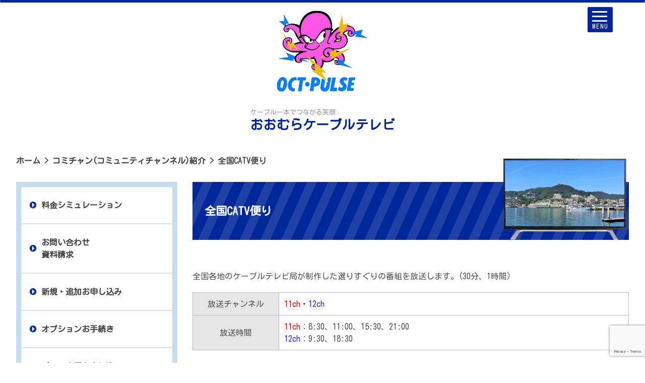

--- FILE ---
content_type: text/html; charset=UTF-8
request_url: https://omura-catv.com/comichan/news-from-cable-tv/
body_size: 9040
content:
<!DOCTYPE html>
<html lang="ja">

<head>
  <!-- Global site tag (gtag.js) - Google Analytics -->
  <script async src="https://www.googletagmanager.com/gtag/js?id=UA-58015436-11"></script>
  <script>
    window.dataLayer = window.dataLayer || [];

    function gtag() {
      dataLayer.push(arguments);
    }
    gtag('js', new Date());

    gtag('config', 'UA-58015436-11');
  </script>

  <link rel='dns-prefetch' href='//static.addtoany.com' />
<link rel='dns-prefetch' href='//www.google.com' />
<link rel='dns-prefetch' href='//ajax.googleapis.com' />
<link rel='dns-prefetch' href='//s.w.org' />
<link rel='stylesheet' id='wp-block-library-css'  href='https://omura-catv.com/wp-includes/css/dist/block-library/style.min.css?ver=5.4.18' type='text/css' media='all' />
<link rel='stylesheet' id='contact-form-7-css'  href='https://omura-catv.com/wp-content/plugins/contact-form-7/includes/css/styles.css?ver=5.2' type='text/css' media='all' />
<link rel='stylesheet' id='wp-pagenavi-css'  href='https://omura-catv.com/wp-content/plugins/wp-pagenavi/pagenavi-css.css?ver=2.70' type='text/css' media='all' />
<link rel='stylesheet' id='reset-css'  href='https://omura-catv.com/rs/css/reset.css?202601312356' type='text/css' media='all' />
<link rel='stylesheet' id='main-css'  href='https://omura-catv.com/rs/css/main.css?202601312356' type='text/css' media='all' />
<link rel='stylesheet' id='page-css'  href='https://omura-catv.com/rs/css/page.css?202601312356' type='text/css' media='all' />
<link rel='stylesheet' id='page-ma-css'  href='https://omura-catv.com/rs/css/page-ma.css?202601312356' type='text/css' media='all' />
<link rel='stylesheet' id='page-i-css'  href='https://omura-catv.com/rs/css/page-i.css?202601312356' type='text/css' media='all' />
<link rel='stylesheet' id='page-k-css'  href='https://omura-catv.com/rs/css/page-k.css?202601312356' type='text/css' media='all' />
<link rel='stylesheet' id='swiper_min-css'  href='https://omura-catv.com/rs/css/swiper.min.css?202601312356' type='text/css' media='all' />
<link rel='stylesheet' id='swiper-css'  href='https://omura-catv.com/rs/css/swiper.css?202601312356' type='text/css' media='all' />
<link rel='stylesheet' id='addtoany-css'  href='https://omura-catv.com/wp-content/plugins/add-to-any/addtoany.min.css?ver=1.16' type='text/css' media='all' />
<script type='text/javascript'>
window.a2a_config=window.a2a_config||{};a2a_config.callbacks=[];a2a_config.overlays=[];a2a_config.templates={};a2a_localize = {
	Share: "共有",
	Save: "ブックマーク",
	Subscribe: "購読",
	Email: "メール",
	Bookmark: "ブックマーク",
	ShowAll: "すべて表示する",
	ShowLess: "小さく表示する",
	FindServices: "サービスを探す",
	FindAnyServiceToAddTo: "追加するサービスを今すぐ探す",
	PoweredBy: "Powered by",
	ShareViaEmail: "メールでシェアする",
	SubscribeViaEmail: "メールで購読する",
	BookmarkInYourBrowser: "ブラウザにブックマーク",
	BookmarkInstructions: "このページをブックマークするには、 Ctrl+D または \u2318+D を押下。",
	AddToYourFavorites: "お気に入りに追加",
	SendFromWebOrProgram: "任意のメールアドレスまたはメールプログラムから送信",
	EmailProgram: "メールプログラム",
	More: "詳細&#8230;",
	ThanksForSharing: "共有ありがとうございます !",
	ThanksForFollowing: "フォローありがとうございます !"
};

a2a_config.icon_color="transparent,#4d4d4d";
</script>
<script type='text/javascript' async src='https://static.addtoany.com/menu/page.js'></script>
<script type='text/javascript' src='https://ajax.googleapis.com/ajax/libs/jquery/3.4.1/jquery.min.js?ver=5.4.18'></script>
<script type='text/javascript' async src='https://omura-catv.com/wp-content/plugins/add-to-any/addtoany.min.js?ver=1.1'></script>
<script type='text/javascript' src='https://omura-catv.com/rs/js/common.js?202601312356&#038;ver=5.4.18'></script>
<script type='text/javascript' src='https://omura-catv.com/rs/js/swiper_option.js?202601312356&#038;ver=5.4.18'></script>
<script type='text/javascript' src='https://omura-catv.com/rs/js/swiper.min.js?202601312356&#038;ver=5.4.18'></script>
<link rel="EditURI" type="application/rsd+xml" title="RSD" href="https://omura-catv.com/xmlrpc.php?rsd" />
<link rel="canonical" href="https://omura-catv.com/comichan/news-from-cable-tv/" />
<link rel='shortlink' href='https://omura-catv.com/?p=324' />
  <meta charset="utf-8">
  <meta name="viewport" content="width=device-width">
  <meta name="keywords" content="おおむらケーブルテレビ株式会社,大村,ケーブルテレビ,インターネット,電話,電気通信事業,コミチャン,OCT-PULSE,Cable+,ひかり,光,専用線,VLAN,FTTH,1G,ネットゲーム,無線LAN,メッシュ,MESH,G-PON,テレビ,専門チャンネル,大村競艇,ボートレース大村,4K,いきいき大村マイタウン,スマホアプリ">
      <meta name="description" content="おおむらケーブルテレビ公式サイトです。大村市をエリアとするケーブルテレビ局です。多チャンネル放送、有線テレビジョン放送、インターネット、電話など様々なサービスをご提供しています。">
    <meta property="og:locale" content="ja_JP" />
  <meta property="og:url" content="https://omura-catv.com/" />
  <meta property="og:type" content="website" />
  <meta property="og:title" content="おおむらケーブルテレビ株式会社｜長崎県大村市のケーブルテレビです！" />
  <meta property="og:description" content="おおむらケーブルテレビ公式サイトです。大村市をエリアとするケーブルテレビ局です。多チャンネル放送、有線テレビジョン放送、インターネット、電話など様々なサービスをご提供しています。" />
  <meta property="og:site_name" content="おおむらケーブルテレビ株式会社" />
  <meta property="og:image" content="https://omura-catv.com/rs/images/ogp-image.png" />
  <meta name="format-detection" content="telephone=no">
  <!--  <link href="https://fonts.googleapis.com/css?family=Noto+Serif+JP:400,700&amp;subset=japanese" rel="stylesheet">-->
  <link href="https://fonts.googleapis.com/css2?family=Kosugi+Maru&display=swap" rel="stylesheet">
  <link rel="shortcut icon" href="https://omura-catv.com/rs/images/favicon.ico" type="image/vnd.microsoft.icon">
  <link rel="icon" href="https://omura-catv.com/rs/images/favicon.ico" type="image/vnd.microsoft.icon">
  <title>全国CATV便り | おおむらケーブルテレビ株式会社｜長崎県大村市のケーブルテレビです！ケーブルテレビサービス、インターネット接続サービス、固定電話サービス、さらに報道からフリーペーパーの発行など大村市のメディアとして日々奮闘しております！パソコンサポートなどサポート体制もばっちり整っており大村のみなさまのお役にたてるよう頑張っております！</title>
  <script type="text/javascript" src="https://omura-catv.com/rs/js/modernizr-custom.js"></script>
</head>

<body>
  <hr class="blue_line">
  <!--start #header-->
  <header id=header>
    <div id="header_sp">
      <!-- スマホ用header start -->
      <div class="header_sp_wrap">
        <!-- スマホハンバーガーメニュー -->
        <div id="main_nav_wrap" class="main_nav_sp">
          <input type="checkbox" name="" id="nav-input" class="nav_unshown">
          <label id="nav_open_sp">
            <span class="nav_line"></span>
            <span class="nav_line"></span>
            <span class="nav_line"></span>
            <span class="nav_txt">MENU</span>
          </label>
          <label id="nav_cover" class="nav_unshown" for="nav-input"></label>
          <!-- アコーディオンメニュー -->
          <div id="nav-content" class="accordion">
            <div class="cp_actab">
              <input id="tab-one" class="acd_check" type="checkbox" name="tabs">
              <label class="actab_label" for="tab-one">ケーブルテレビ</label>
              <div class="cp_acttab_content">
                <ul>
                  <li>
                    <a href="https://omura-catv.com/cabletv/" class="fav_sp_wrap">
                      ケーブルテレビのご案内
                    </a>
                  </li>
                  <li>
                    <a href="https://omura-catv.com/flow-until-use/" class="fav_sp_wrap">
                      ご利用までの流れ
                    </a>
                  </li>
                  <li>
                    <a href="https://omura-catv.com/channel-list/" class="fav_sp_wrap">
                      チャンネル一覧
                    </a>
                  </li>
                  <li>
                    <a href="https://omura-catv.com/comichan/" class="fav_sp_wrap">
                      コミチャン(コミュニティチャンネル)紹介
                    </a>
                  </li>
                  <li>
                    <a href="https://omura-catv.com/comichan/epg/" class="fav_sp_wrap">
                      電子番組表(EPG)
                    </a>
                  </li>
                  <li>
                    <a href="https://omura-catv.com/price-list/" class="fav_sp_wrap">
                      料金一覧
                    </a>
                  </li>
                  <li>
                    <a href="https://omura-catv.com/applications/" class="fav_sp_wrap">
                      各種お手続き
                    </a>
                  </li>
                  <li>
                    <a href="https://omura-catv.com/peripheral/" class="fav_sp_wrap">
                      オプション周辺機器
                    </a>
                  </li>
                </ul>
              </div>
            </div>
            <div class="cp_actab">
              <input id="tab-two" class="acd_check" type="checkbox" name="tabs">
              <label class="actab_label" for="tab-two">インターネット</label>
              <div class="cp_acttab_content">
                <ul>
                  <li>
                    <a href="https://omura-catv.com/internet/" class="fav_sp_wrap">
                      ケーブルインターネットのご案内
                    </a>
                  </li>
                  <li>
                    <a href="https://omura-catv.com/internet/cable-hikari/" class="fav_sp_wrap">
                      ケーブルひかりのご案内
                    </a>
                  </li>
                  <li>
                    <a href="https://omura-catv.com/internet-option/" class="fav_sp_wrap">
                      インターネットオプション
                    </a>
                  </li>
                  <li>
                    <a href="https://omura-catv.com/price-list/#plan_02" class="fav_sp_wrap">
                      料金一覧
                    </a>
                  </li>
                  <li>
                    <a href="https://webmail.octp-net.ne.jp/am_bin/amlogin" class="fav_sp_wrap" target="_blank">
                      Webメール
                    </a>
                  </li>
                  <li>
                    <a href="https://omura-catv.com/road-camera/" class="fav_sp_wrap">
                      ライブカメラ
                    </a>
                  </li>
                </ul>
              </div>
            </div>
            <div class="cp_actab">
              <input id="tab-three" class="acd_check" type="checkbox" name="tabs">
              <label class="actab_label" for="tab-three">ケーブルプラス電話</label>
              <div class="cp_acttab_content">
                <ul>
                  <li>
                    <a href="https://omura-catv.com/cableplus-tel/" class="fav_sp_wrap">
                      ケーブルプラス電話のご案内
                    </a>
                  </li>
                  <li>
                    <a href="https://omura-catv.com/ausv/" class="fav_sp_wrap">
                      <!-- <a href="https://omura-catv.com/aus" target="_blank" class="fav_sp_wrap"> -->
                      auスマートバリュー
                    </a>
                  </li>
                  <li>
                    <a href="https://www.kddi.com/cable/support/info/tetsuzuki/catv/" class="fav_sp_wrap" target="_blank">
                      ケーブルプラス電話(セルフページ)
                    </a>
                  </li>
                  <li>
                    <a href="https://omura-catv.com/price-list/#plan_03" class="fav_sp_wrap">
                      料金一覧
                    </a>
                  </li>
                  <li>
                    <a href="https://www.tca.or.jp/" class="fav_sp_wrap" target="_blank">
                      支援機関ホームページ
                    </a>
                  </li>
                  <li>
                    <a href="https://www.kddi.com/phone/cableplus/charge/america/" class="fav_sp_wrap" target="_blank">
                      国際電話料金の詳細
                    </a>
                  </li>
                </ul>
              </div>
            </div>
            <div class="cp_actab">
              <input id="tab-four" class="acd_check" type="checkbox" name="tabs">
              <label class="actab_label" for="tab-four">視聴者プレゼント</label>
              <div class="cp_acttab_content">
                <ul>
                  <li>
                    <a href="https://omura-catv.com/applications/gift-application/" class="fav_sp_wrap">
                      視聴者プレゼント応募フォーム
                    </a>
                  </li>
                </ul>
              </div>
            </div>
            <div class="cp_actab">
              <input id="tab-five" class="acd_check" type="checkbox" name="tabs">
              <label class="actab_label" for="tab-five">Cable+</label>
              <div class="cp_acttab_content">
                <ul>
                  <li>
                    <a href="https://omura-catv.com/cableplus/" class="fav_sp_wrap">
                      最新版やバックナンバーはこちら
                    </a>
                  </li>
                  <!-- <li>
                    <a href="https://omura-catv.com/cableplus-ar/" class="fav_sp_wrap">
                      Cable+ ARはこちら
                    </a>
                  </li> -->
                  <li>
                    <a href="https://omura-catv.com/applications/advertising-application/" class="fav_sp_wrap">
                      CM・広告・取材・冊子設置について
                    </a>
                  </li>
                </ul>
              </div>
            </div>
            <div class="cp_actab">
              <input id="tab-six" class="acd_check" type="checkbox" name="tabs">
              <label class="actab_label" for="tab-six">サポート情報・お問い合わせ</label>
              <div class="cp_acttab_content">
                <ul>
                  <li>
                    <a href="https://omura-catv.com/faq/" class="fav_sp_wrap">
                      よくあるご質問
                    </a>
                  </li>
                  <li>
                    <a href="https://omura-catv.com/community/" class="fav_sp_wrap">
                      情報共有サイト
                    </a>
                  </li>
                  <!-- <li>
                      <a href="https://omura-catv.com/applications/advertising-application/" class="fav_sp_wrap">
                        CM・広告・取材・冊子設置について
                      </a>
                    </li> -->
                  <li>
                    <a href="https://omura-catv.com/applications/contact/" class="fav_sp_wrap">
                      お問い合わせ
                    </a>
                  </li>
                  <li>
                    <a href="https://omura-catv.com/applications/" class="fav_sp_wrap">
                      各種お申し込み・お問い合わせ
                    </a>
                  </li>
                  <li>
                    <a href="https://omura-catv.com/campaign/" class="fav_sp_wrap">
                      キャンペーン情報
                    </a>
                  </li>
                </ul>
              </div>
            </div>
            <div class="cp_actab">
              <div class="sub_SPlink">
                    <a href="https://omura-catv.com/comichan/epg/" class="fav_sp_wrap">
                      コミチャン
                    </a>
              </div>
              <div class="sub_SPlink">
                    <a href="https://webmail.octp-net.ne.jp/am_bin/amlogin" class="fav_sp_wrap" target="_blank">
                      Webメール
                    </a>
              </div>
              <div class="sub_SPlink">
                    <a href="https://omura-catv.com/recruit/" class="fav_sp_wrap">
                      採用情報
                    </a>
              </div>
            </div>
            <div class="btn_lightblue">
              <a href="https://omura-catv.com/price-simulator/"><img src="https://omura-catv.com/rs/images/simulation_sp.png"></a>
            </div>
            <div id="header_search_area">
              <form role="search" method="get" id="serchform" class="serchform" action="https://omura-catv.com">
                <div class="search_box">
                  <input type="text" value="" name="s" id="s" placeholder="キーワードを入力">
                  <input type="submit" id="searchsubmit" value="" name="">
                </div>
              </form>
            </div>
            <div class="close_btn">
              <div>
                <span></span>
              </div>
              <p>閉じる</p>
            </div>
          </div>
        </div>
      </div>
    </div>
    <!-- pc用header start -->
    <div id="header_pc" class="clear_fix">
      <div class="header_pc_wrap subline">
        <h1 class="header_left">
          <a href="https://omura-catv.com"><img src="https://omura-catv.com/rs/images/OCTPLUS.png"><br class="new_line_sp">
            <p><span class="small">ケーブル一本でつながる笑顔</span><br>おおむらケーブルテレビ<!-- <br class="new_line_sp">株式会社 --></p>
          </a>
        </h1>
        <div class="header_right">
          <div class="tel_area">
            <div class="sub_link">
              <a href="https://omura-catv.com/comichan/epg/">> コミチャン</a>
              <a href="https://webmail.octp-net.ne.jp/am_bin/amlogin" target="_blank">> Webメール</a>
              <a href="https://omura-catv.com/recruit/">> 採用情報</a>
            </div>
            <img src="https://omura-catv.com/rs/images/tel_icon.png"><span class="tel_num">0957-54-3811</span>
            <p>(営業時間 9:00～18:00)</p>
          </div>
          <div class="btn_area">
            <a href="https://omura-catv.com/applications/contact/" class="btn_darkblue"><img src="https://omura-catv.com/rs/images/contactus.png"></a>
            <a href="https://omura-catv.com/price-simulator/" class="btn_blue"><img src="https://omura-catv.com/rs/images/simulation.png"></a>
          </div>
        </div>
      </div>
      <!-- pcナビゲーションメニュー -->
      <div id="main_nav_wrap" class="main_nav_pc">
        <nav id="main_nav">
          <div class="main_list">
            <a href="https://omura-catv.com/cabletv/" class=""><img src="https://omura-catv.com/rs/images/tv_icon.png">
              <p>ケーブルテレビ</p>
            </a>
            <div class="open_nav">
              <div>
                <ul>
                  <li>
                    <a href="https://omura-catv.com/cabletv/">ケーブルテレビのご案内<img src="https://omura-catv.com/rs/images/test/arrow_blue_test.PNG">
                    </a>
                  </li>
                  <li>
                    <a href="https://omura-catv.com/flow-until-use/">ご利用までの流れ<img src="https://omura-catv.com/rs/images/test/arrow_blue_test.PNG"></a>
                  </li>
                  <li>
                    <a href="https://omura-catv.com/channel-list/">チャンネル一覧<img src="https://omura-catv.com/rs/images/test/arrow_blue_test.PNG"></a>
                  </li>
                  <li>
                    <a href="https://omura-catv.com/comichan/">コミチャン(コミュニティチャンネル)紹介<img src="https://omura-catv.com/rs/images/test/arrow_blue_test.PNG"></a>
                  </li>
                  <!-- <li><a href="#">コミュニティチャンネル<img src="https://omura-catv.com/rs/images/test/arrow_blue_test.PNG"></a></li> -->
                </ul>
                <ul>
                  <li>
                    <a href="https://omura-catv.com/comichan/epg/">電子番組表(EPG)<img src="https://omura-catv.com/rs/images/test/arrow_blue_test.PNG"></a>
                  </li>
                  <li>
                    <a href="https://omura-catv.com/price-list/">料金一覧<img src="https://omura-catv.com/rs/images/test/arrow_blue_test.PNG"></a>
                  </li>
                  <li>
                    <a href="https://omura-catv.com/applications/">各種お手続き<img src="https://omura-catv.com/rs/images/test/arrow_blue_test.PNG"></a>
                  </li>
                  <li>
                    <a href="https://omura-catv.com/peripheral/">オプション周辺機器<img src="https://omura-catv.com/rs/images/test/arrow_blue_test.PNG"></a>
                  </li>
                  <!-- <li><a href="#">ケーブルテレビのお申込み<img src="https://omura-catv.com/rs/images/test/arrow_blue_test.PNG"></a></li> -->
                </ul>
              </div>
            </div>
          </div>
          <div class="main_list">
            <a href="https://omura-catv.com/internet/"><img src="https://omura-catv.com/rs/images/internet_icon.png">
              <p>インターネット</p>
            </a>
            <div class="open_nav">
              <div>
                <ul>
                  <li>
                    <a href="https://omura-catv.com/internet/">ケーブルインターネットのご案内<img src="https://omura-catv.com/rs/images/test/arrow_blue_test.PNG"></a>
                  </li>
                  <li>
                    <a href="https://omura-catv.com/internet/cable-hikari/">ケーブルひかりのご案内<img src="https://omura-catv.com/rs/images/test/arrow_blue_test.PNG"></a>
                  </li>
                  <li>
                    <a href="https://omura-catv.com/internet-option/">インターネットオプション<img src="https://omura-catv.com/rs/images/test/arrow_blue_test.PNG"></a>
                  </li>
                  <li>
                    <a href="https://omura-catv.com/price-list/#plan_02">料金一覧<img src="https://omura-catv.com/rs/images/test/arrow_blue_test.PNG"></a>
                  </li>
                </ul>
                <ul>
                  <li>
                    <a href="https://webmail.octp-net.ne.jp/am_bin/amlogin" target="_blank">Webメール<img src="https://omura-catv.com/rs/images/test/arrow_blue_test.PNG"></a>
                  </li>                  
                   <li>
                    <a href="https://omura-catv.com/road-camera/">ライブカメラ<img src="https://omura-catv.com/rs/images/test/arrow_blue_test.PNG"></a>
                  </li>
                </ul>
              </div>
            </div>
          </div>
          <div class="main_list">
            <a href="https://omura-catv.com/cableplus-tel/"><img src="https://omura-catv.com/rs/images/tel2_icon.png">
              <p>ケーブルプラス電話</p>
            </a>
            <div class="open_nav">
              <div>
                <ul>
                  <li>
                    <a href="https://omura-catv.com/cableplus-tel/">ケーブルプラス電話のご案内<img src="https://omura-catv.com/rs/images/test/arrow_blue_test.PNG"></a>
                  </li>
                  <li>
                    <a href="https://omura-catv.com/ausv/">
                      <!-- <a href="https://omura-catv.com/aus" target="_blank"> -->auスマートバリュー<img src="https://omura-catv.com/rs/images/test/arrow_blue_test.PNG"></a>
                  </li>
                  <li>
                    <a href="https://www.kddi.com/cable/support/info/tetsuzuki/catv/" target="_blank">ケーブルプラス電話(セルフページ)<img src="https://omura-catv.com/rs/images/test/arrow_blue_test.PNG"></a>
                  </li>
                  <!-- <li><a href="https://www.tca.or.jp/universalservice/" target="_blank">支援機関ホームページ<img src="https://omura-catv.com/rs/images/test/arrow_blue_test.PNG"></a></li> -->
                  <!-- <li><a href="https://www.kddi.com/phone/cableplus/charge/america/" target="_blank">国際電話料金の詳細<img src="https://omura-catv.com/rs/images/test/arrow_blue_test.PNG"></a></li> -->
                </ul>
                <ul>
                  <li>
                    <a href="https://omura-catv.com/price-list/#plan_03">料金一覧<img src="https://omura-catv.com/rs/images/test/arrow_blue_test.PNG"></a>
                  </li>
                  <li>
                    <a href="https://www.tca.or.jp/" target="_blank">支援機関ホームページ<img src="https://omura-catv.com/rs/images/test/arrow_blue_test.PNG"></a>
                  </li>
                  <li>
                    <a href="https://www.kddi.com/phone/cableplus/charge/america/" target="_blank">国際電話料金の詳細<img src="https://omura-catv.com/rs/images/test/arrow_blue_test.PNG"></a>
                  </li>
                </ul>
              </div>
            </div>
          </div>
          <div class="main_list">
            <a href="https://omura-catv.com/applications/gift-application/"><img src="https://omura-catv.com/rs/images/present_icon.png">
              <p>視聴者プレゼント</p>
            </a>
          </div>
          <div class="main_list">
            <a href="https://omura-catv.com/cableplus/" target="_blank"><img src="https://omura-catv.com/rs/images/book_icon.png">
              <p>Cable+</p>
            </a>
            <div class="open_nav">
              <div>
                <ul>
                  <li>
                    <a href="https://omura-catv.com/cableplus/">最新版やバックナンバーはこちら<img src="https://omura-catv.com/rs/images/test/arrow_blue_test.PNG"></a>
                  </li>
                  <!-- <li>
                    <a href="https://omura-catv.com/cableplus-ar/">Cable+ ARはこちら<img src="https://omura-catv.com/rs/images/test/arrow_blue_test.PNG" alt="Cable+ARはこちら"></a>
                  </li> -->
                  <li>
                    <a href="https://omura-catv.com/applications/advertising-application/">CM・広告・取材・冊子設置について<img src="https://omura-catv.com/rs/images/test/arrow_blue_test.PNG"></a>
                  </li>
                </ul>
              </div>
            </div>
          </div>
          <div class="main_list">
            <a href="https://omura-catv.com/applications/contact/"><img src="https://omura-catv.com/rs/images/mail_icon.png">
              <p>サポート情報・お問い合わせ</p>
            </a>
            <div class="open_nav">
              <div>
                <ul>
                  <li>
                    <a href="https://omura-catv.com/faq/">よくあるご質問<img src="https://omura-catv.com/rs/images/test/arrow_blue_test.PNG"></a>
                  </li>
                  <li>
                    <a href="https://omura-catv.com/community/">情報共有サイト<img src="https://omura-catv.com/rs/images/test/arrow_blue_test.PNG"></a>
                  </li>
                  <!-- <li>
                      <a href="https://omura-catv.com/applications/advertising-application/">CM・広告・取材・冊子設置について<img src="https://omura-catv.com/rs/images/test/arrow_blue_test.PNG"></a>
                    </li> -->
                  <li>
                    <a href="https://omura-catv.com/applications/contact/">お問い合わせ<img src="https://omura-catv.com/rs/images/test/arrow_blue_test.PNG"></a>
                  </li>
                  <li>
                    <a href="https://omura-catv.com/applications/">各種お申し込み・お問い合わせ<img src="https://omura-catv.com/rs/images/test/arrow_blue_test.PNG"></a>
                  </li>
                </ul>
                <ul>
                  <li>
                    <a href="https://omura-catv.com/campaign/">キャンペーン情報<img src="https://omura-catv.com/rs/images/test/arrow_blue_test.PNG"></a>
                  </li>
                </ul>
              </div>
            </div>
          </div>
        </nav>
      </div>
    </div>
    <!-- <p>ヘッダーです</p> -->
  </header>
  <!--//end #header-->
      <div id="breadcrumb_area" class="subline">
              <div class="breadcrumb_area">
          <!-- Breadcrumb NavXT 7.2.0 -->
<span property="itemListElement" typeof="ListItem"><a property="item" typeof="WebPage" title="Go to おおむらケーブルテレビ株式会社." href="https://omura-catv.com" class="home" ><span property="name">ホーム</span></a><meta property="position" content="1"></span> &gt; <span property="itemListElement" typeof="ListItem"><a property="item" typeof="WebPage" title="Go to コミチャン(コミュニティチャンネル)紹介." href="https://omura-catv.com/comichan/" class="post post-page" ><span property="name">コミチャン(コミュニティチャンネル)紹介</span></a><meta property="position" content="2"></span> &gt; <span property="itemListElement" typeof="ListItem"><span property="name" class="post post-page current-item">全国CATV便り</span><meta property="url" content="https://omura-catv.com/comichan/news-from-cable-tv/"><meta property="position" content="3"></span>        </div>
          </div>
  
<div id="content" class="subline">
	
	<main id="page_main_cont">
		<article id="broadcast_area">
			<section>
				<div id="page_top_title" class="color_blue">
          <h2 class="page_title_h2">全国CATV便り</h2>
          <div class="page_title_img">
                        <img src="https://omura-catv.com/rs/images/page_title_tv.png">
                      </div>
        </div>
				<!-- <div id="page_title">
					<h1 id="title_text">全国CATV便り</h1>
				</div> -->
				<div class="guide_box">
					<p class="page_title">全国各地のケーブルテレビ局が制作した選りすぐりの番組を放送します。(30分、1時間)</p>
					<table class="table_area table_01">
						<tr>
							<th>放送チャンネル</th>
							<td><span class="red">11ch</span>・<span class="deep_blue">12ch</span></td>
						</tr>
						<tr class="last">
							<th>放送時間</th>
							<td>
								<ul>
									<li><span class="red">11ch</span>：8:30、11:00、15:30、21:00</li>
									<li><span class="deep_blue">12ch</span>：9:30、18:30</li>
								</ul>
							</td>
						</tr>
					</table>
				</div>
								<div class="cont_box">
					<table class="table_area">
																		<tr>
							<th>12月30日～1月10日<!-- 8月3日(月)～9月9日(日) --></th>
							<!-- <td class="photo_box">
								<div class="cont_photo" style="background-image: url('/rs/images/test/photo.jpg')"></div>
							</td> -->
							<td>海津小学校開校記念特別番組 ～若き力がつなぐ伝統～（岐阜）</td>
						</tr>
																		<tr>
							<th>1月5日～11日<!-- 8月3日(月)～9月9日(日) --></th>
							<!-- <td class="photo_box">
								<div class="cont_photo" style="background-image: url('/rs/images/test/photo.jpg')"></div>
							</td> -->
							<td>横浜ミストリー（横浜）／掌のアイデンティティ ～時代を生き抜くハンコ屋の挑戦～（山梨）</td>
						</tr>
																		<tr>
							<th>1月12日～18日<!-- 8月3日(月)～9月9日(日) --></th>
							<!-- <td class="photo_box">
								<div class="cont_photo" style="background-image: url('/rs/images/test/photo.jpg')"></div>
							</td> -->
							<td>爆旅道中記（熊本）／歌い継げ！下津井節 ～風待ちの港に吹く新風～（岡山）</td>
						</tr>
																		<tr>
							<th>1月13日～24日<!-- 8月3日(月)～9月9日(日) --></th>
							<!-- <td class="photo_box">
								<div class="cont_photo" style="background-image: url('/rs/images/test/photo.jpg')"></div>
							</td> -->
							<td>ソメイヨシノを救え さくらの守人 ふたたび（山口）</td>
						</tr>
																		<tr>
							<th>1月19日～25日<!-- 8月3日(月)～9月9日(日) --></th>
							<!-- <td class="photo_box">
								<div class="cont_photo" style="background-image: url('/rs/images/test/photo.jpg')"></div>
							</td> -->
							<td>釣りバカZ（北海道）／あらぶんちょ散歩（東京）</td>
						</tr>
																		<tr>
							<th>1月26日～2月1日<!-- 8月3日(月)～9月9日(日) --></th>
							<!-- <td class="photo_box">
								<div class="cont_photo" style="background-image: url('/rs/images/test/photo.jpg')"></div>
							</td> -->
							<td>地サン地ショークッキング（島根）／レッツゴーまちっぷちゃん（長野）</td>
						</tr>
																		<tr>
							<th>1月27日～2月7日<!-- 8月3日(月)～9月9日(日) --></th>
							<!-- <td class="photo_box">
								<div class="cont_photo" style="background-image: url('/rs/images/test/photo.jpg')"></div>
							</td> -->
							<td>脚折雨乞～人々をつなぐ龍神～（埼玉）</td>
						</tr>
																		<!-- <tr>
							<th>8月3日(月)～9月9日(日)</th>
							<td>
								<div class="cont_photo"></div>
							</td>
							<td>大村市中学校運動部活動交歓大会＜バレーボール競技＞</td>
						</tr> -->
					</table>
				</div>
			
			<div class="pagenavi">
											</div>
				<!-- <div class="cont_box">
					<h4>2020年8月3日からの放送予定</h4>
					<div class="cont_text">
					</div>
				</div> -->
			</section>

			<section id="link_area">
				<div class="link_btn_area">
					<a href="https://omura-catv.com/flow-until-use/" class="link_hover">
						<img src="https://omura-catv.com/rs/images/nagare1.png" alt="ご利用までの流れへ" onmouseover="this.src='https://omura-catv.com/rs/images/nagare2.png'" onmouseout="this.src='https://omura-catv.com/rs/images/nagare1.png'">
					</a>
					<a href="https://omura-catv.com/price-list/" class="link_hover">
						<img src="https://omura-catv.com/rs/images/price1.png" alt="料金一覧へ" onmouseover="this.src='https://omura-catv.com/rs/images/price2.png'" onmouseout="this.src='https://omura-catv.com/rs/images/price1.png'">
					</a>
					<a href="https://omura-catv.com/peripheral/" class="link_hover">
						<img src="https://omura-catv.com/rs/images/option1.png" alt="オプション周辺機器へ" onmouseover="this.src='https://omura-catv.com/rs/images/option2.png'" onmouseout="this.src='https://omura-catv.com/rs/images/option1.png'">
					</a>
					<a href="https://omura-catv.com/channel-list/" class="link_hover">
						<img src="https://omura-catv.com/rs/images/ch1.png" alt="チャンネル一覧へ" onmouseover="this.src='https://omura-catv.com/rs/images/ch2.png'" onmouseout="this.src='https://omura-catv.com/rs/images/ch1.png'">
					</a>
					<a href="https://omura-catv.com/comichan/" class="link_hover">
						<img src="https://omura-catv.com/rs/images/komityan1.png" alt="コミチャンへ" onmouseover="this.src='https://omura-catv.com/rs/images/komityan3.png'" onmouseout="this.src='https://omura-catv.com/rs/images/komityan1.png'">
					</a>
				</div>
			</section>
		</article>
	</main>

	<aside id="page_sidebar">
		<div id="sidenav">
	<!-- <p>サイドバーです。</p> -->
	<ul>
		<li><a href="https://omura-catv.com/price-simulator/">料金シミュレーション</a></li>
		<li><a href="https://omura-catv.com/applications/contact/">お問い合わせ<br>資料請求</a></li>
		<li><a href="https://omura-catv.com/applications/new-addition/">新規・追加お申し込み</a></li>
		<!-- <li><a href="https://omura-catv.com/applications/new-addition/">追加お申し込み</a></li> -->
		<li><a href="https://omura-catv.com/applications/option-contract/">オプションお手続き</a></li>
		<li><a href="https://omura-catv.com/applications/change-plan/">プラン変更お申し込み</a></li>
		<li><a href="https://omura-catv.com/applications/useful-tool/">オプション周辺機器お手続き</a></li>
		<li><a href="https://omura-catv.com/blogs/">スタッフブログ</a></li>
	</ul>
</div>	</aside>
	
</div>

		<footer>
			<section id="search_area" class="search_area_pc">
				<p>お探しの情報は見つかりましたか？</p>
				<p class="small">任意のキーワードでお探しの情報を検索することができます。</p>
				<form role="search" method="get" id="serchform" name="serchform" class="serchform" action="https://omura-catv.com">
					<div class="search_box">
						<input type="text" name="s" id="input_s" placeholder="キーワードを入力">
						<input type="submit" id="searchsubmit" value="" name="" onClick="space()">
					</div>
				</form>
				<script type="text/javascript">
					//全角スペースを半角スペースに変換(submitしたタイミングで)
					function space() {
						textarea = document.serchform.input_s.value;
						textarea = textarea.replace("　", " ");
						document.serchform.input_s.value = textarea;
					}
				</script>
			</section>
			<section id="advertisement_area">
				<!-- スマホ用バナーSlider -->
				<div id="banner_slider_sp" class="swiper-container banner_sp">
					<div class="swiper-wrapper">
						<div class="swiper-slide">
							<a href="http://www.babajuutaku.com" target="_blank"><img src="https://omura-catv.com/rs/images/babasama_banner.gif" alt="馬場住宅株式会社" class=""></a>
						</div>
						<div class="swiper-slide">
							<a href="http://www.pc-mega.com" target="_blank"><img src="https://omura-catv.com/rs/images/pcmegasama_banner.jpg" alt="パソコンショップPC MEGA" class=""></a>
						</div>
						<div class="swiper-slide">
							<a href="http://www.coremo-omura.com" target="_blank"><img src="https://omura-catv.com/rs/images/coremosama_banner.png" alt="コレモおおむら" class=""></a>
						</div>
						<div class="swiper-slide">
							<a href="http://daikou-p.com/piso/" target="_blank"><img src="https://omura-catv.com/rs/images/pisolinosama_banner.jpg" alt="菜園ブッフェPiSOLiNO" class=""></a>
						</div>
						<div class="swiper-slide">
							<a href="http://www.takase-net.jp" target="_blank"><img src="https://omura-catv.com/rs/images/takasesama_banner.jpg" alt="高瀬建設株式会社" class=""></a>
						</div>
					</div>
					<div class="swiper-pagination"></div>
					<div class="swiper-button-prev"></div>
					<div class="swiper-button-next"></div>
				</div>
				<div class="subline banner_pc">
					<a href="http://www.babajuutaku.com" target="_blank"><img src="https://omura-catv.com/rs/images/babasama_banner.gif" alt="馬場住宅株式会社" class=""></a>
					<a href="http://www.pc-mega.com" target="_blank"><img src="https://omura-catv.com/rs/images/pcmegasama_banner.jpg" alt="パソコンショップPC MEGA" class=""></a>
					<a href="http://www.coremo-omura.com" target="_blank"><img src="https://omura-catv.com/rs/images/coremosama_banner.png" alt="コレモおおむら" class=""></a>
					<a href="http://daikou-p.com/piso/" target="_blank"><img src="https://omura-catv.com/rs/images/pisolinosama_banner.jpg" alt="菜園ブッフェPiSOLiNO" class=""></a>
					<a href="http://www.takase-net.jp" target="_blank"><img src="https://omura-catv.com/rs/images/takasesama_banner.jpg" alt="高瀬建設株式会社" class=""></a>
				</div>
				<img src="https://omura-catv.com/rs/images/advertisement.png" alt="" class="sub_title">
			</section>
			<section id="aboutus_area">
				<div class="aboutus subline">
					<div class="company_name">
						<div class="name_area">
							<img src="https://omura-catv.com/rs/images/OCTPLUS.png" alt="おおむらケーブルテレビ ロゴ">
							<p>おおむらケーブルテレビ<br class="new_line_sp">株式会社</p>
						</div>
						<div class="adress_area">
							<div class="adress_box">
								<p class="head_office">本社</p>
								<p>〒856-0044　長崎県大村市岩松町336-13</p>
							</div>
							<div class="adress_box">
								<p>コレモおおむら店</p>
								<p>〒856-0831　長崎県大村市東本町604</p>
							</div>
						</div>
					</div>
					<div class="tel_fax_area">
						<div class="tel_fax">
							<div class="tel">
								<p>TEL<span>0957-54-3811</span></p>
							</div>
							<div class="fax">
								<p>FAX<span>0957-52-1921</span></p>
							</div>
						</div>
						<p class="tel_fax_pc">営業時間／8:30～17:30（本社）・9:00～18:00（コレモ大村店）<br>定休日／日曜定休（その他店休日はお問い合わせください）</p>
						<div class="tel_fax_sp">
							<p>営業時間<br>9:00～18:00</p>
							<p>定休日<br>日曜定休<br></p>
							<p class="small">(その他店休日はお問い合わせください)</p>
						</div>
					</div>
				</div>
			</section>
			<!-- フッターメニュー -->
			<section id="footernav_area">
				<!-- スマホ用フッター -->
				<div class="footer_nav_sp">
					<ul class="menu">
						<li class="menu_item">
							<a href="" class="menu_item_link js-menu_item_link">各サービス<span></span><span></span></a>
							<ul class="submenu">
								<!-- <li class="submenu_item">
                                  <a href="https://omura-catv.com/aus">―auスマートバリュー</a>
								</li> -->
								<li class="submenu_item">
									<a href="https://omura-catv.com/cabletv/">―ケーブルテレビのご案内</a>
								</li>
								<li class="submenu_item">
									<a href="https://omura-catv.com/internet/">―ケーブルインターネットのご案内</a>
								</li>
								<li class="submenu_item">
									<a href="https://omura-catv.com/internet/cable-hikari/">―ケーブルひかりのご案内</a>
								</li>
								<li class="submenu_item">
									<a href="https://omura-catv.com/cableplus-tel/">―ケーブルプラス電話</a>
								</li>
								<li class="submenu_item">
									<a href="https://omura-catv.com/ausv/">―auスマートバリュー</a>
									<!-- <a href="https://omura-catv.com/aus">―auスマートバリュー</a> -->
								</li>
								<li class="submenu_item">
									<a href="https://www.kddi.com/cable/support/info/tetsuzuki/catv/">―ケーブルプラス電話（セルフページ）</a>
								</li>
								<li class="submenu_item">
									<a href="https://omura-catv.com/comichan/">―コミチャン(コミュニティチャンネル)紹介</a>
								</li>
								<li class="submenu_item">
									<a href="https://omura-catv.com/price-list/">―料金一覧</a>
								</li>
								<li class="submenu_item">
									<a href="https://omura-catv.com/channel-list/">―チャンネル一覧</a>
								</li>
							</ul>
						</li>
						<li class="menu_item">
							<a href="" class="menu_item_link js-menu_item_link">ご加入希望の方<span></span><span></span></a>
							<ul class="submenu">
								<li class="submenu_item">
									<a href="https://omura-catv.com/applications/new-addition/">―新規ご加入</a>
								</li>
							</ul>
						</li>
						<li class="menu_item">
							<a href="" class="menu_item_link js-menu_item_link">ご加入中の方<span></span><span></span></a>
							<ul class="submenu">
								<li class="submenu_item">
									<a href="https://omura-catv.com/applications/new-addition/">―追加のお申し込み</a>
								</li>
								<li class="submenu_item">
									<a href="https://omura-catv.com/applications/option-contract/">―オプションのお手続き</a>
								</li>
								<li class="submenu_item">
									<a href="https://omura-catv.com/applications/useful-tool/">―オプション周辺機器のお手続き</a>
								</li>
								<li class="submenu_item">
									<a href="https://omura-catv.com/applications/change-plan/">―プラン変更</a>
								</li>
							</ul>
						</li>
						<li class="menu_item">
							<a href="" class="menu_item_link js-menu_item_link">新着情報<span></span><span></span></a>
							<ul class="submenu">
								<li class="submenu_item">
									<a href="https://omura-catv.com/news/">―お知らせ・メンテナンス情報</a>
								</li>
								<li class="submenu_item">
									<a href="https://omura-catv.com/failure/">―障害情報</a>
								</li>
								<li class="submenu_item">
									<a href="https://omura-catv.com/road-camera/">―ライブカメラ</a>
								</li>
								<li class="submenu_item">
									<a href="https://omura-catv.com/blogs/">―スタッフブログ</a>
								</li>
								<li class="submenu_item">
									<a href="https://omura-catv.com/cableplus/">―Cable+</a>
								</li>
								<!-- <li class="submenu_item">
									<a href="https://omura-catv.com/cableplus-ar/">―Cable+ AR</a>
								</li> -->
								<li class="submenu_item">
									<a href="https://omura-catv.com/campaign/">―キャンペーン情報</a>
								</li>
								<li class="submenu_item">
									<a href="https://omura-catv.com/applications/gift-application/">―視聴者プレゼント</a>
								</li>
							</ul>
						</li>
						<li class="menu_item">
							<a href="" class="menu_item_link js-menu_item_link">CM・広告について<span></span><span></span></a>
							<ul class="submenu">
								<li class="submenu_item">
									<a href="https://omura-catv.com/applications/advertising-application/">―各種お申し込み(CM･広告･取材･冊子設置)</a>
								</li>
							</ul>
						</li>
					</ul>

					<div class="other_item">
						<a href="https://omura-catv.com/faq/">よくある質問</a>
						<!-- <a href="https://omura-catv.com/community/">情報共有サイト</a> -->
						<a href="https://omura-catv.com/applications/contact/">お問い合わせフォーム</a>
					</div>
					<div class="other_item">
						<a href="https://omura-catv.com/link/">リンク集</a>
						<a href="https://omura-catv.com/applications/contact/">資料請求</a>
					</div>
					<div class="other_item_under">
						<a href="https://omura-catv.com/privacy-policy/">個人情報保護</a>
						<a href="https://omura-catv.com/rs/pdf/housou.pdf" target="_blank">番組放送基準(PDF)</a>
						<a href="https://omura-catv.com/greeting/">ごあいさつ</a>
						<a href="https://omura-catv.com/company/">会社概要</a>
						<a href="https://omura-catv.com/recruit/">採用情報</a>
					</div>
				</div>
				<!-- PC用フッター -->
				<div class="footer_nav_pc subline">
					<ul class="nav_box">
						<li><a href="https://omura-catv.com"><span>ホーム</span></a></li>
						<li>
							<span>各サービス</span>
							<ul class="indent">
								<li><a href="https://omura-catv.com/cabletv/">―ケーブルテレビのご案内</a></li>
								<li><a href="https://omura-catv.com/internet/">―ケーブルインターネットのご案内</a></li>
								<li><a href="https://omura-catv.com/internet/cable-hikari/">―ケーブルひかりのご案内</a></li>
								<li><a href="https://omura-catv.com/cableplus-tel/">―ケーブルプラス電話のご案内</a></li>
								<li><a href="https://omura-catv.com/ausv/">―auスマートバリュー</a></li>
								<li><a href="https://www.kddi.com/cable/support/info/tetsuzuki/catv/">―ケーブルプラス電話（セルフページ）</a></li>
								<li><a href="https://omura-catv.com/comichan/">―コミチャン(コミュニティチャンネル)紹介</a></li>
								<li><a href="https://omura-catv.com/price-list/">―料金一覧</a></li>
								<li><a href="https://omura-catv.com/channel-list/">―チャンネル一覧</a></li>
							</ul>
						</li>
						<li>
							<ul class="nav_box_small">
								<li>
									<span>ご加入希望の方</span>
									<ul class="indent">
										<li><a href="https://omura-catv.com/applications/new-addition/">―新規ご加入</a></li>
									</ul>
								</li>
								<li class="nav_box_title">
									<span>ご加入中の方</span>
									<ul class="indent">
										<li><a href="https://omura-catv.com/applications/new-addition/">―追加のお申し込み</a></li>
										<li><a href="https://omura-catv.com/applications/option-contract/">―オプションのお手続き</a></li>
										<li><a href="https://omura-catv.com/applications/useful-tool/">―オプション周辺機器のお手続き</a></li>
										<li><a href="https://omura-catv.com/applications/change-plan/">―プラン変更のお申し込み</a></li>
									</ul>
								</li>
							</ul>
						<li>
							<span>新着情報</span>
							<ul class="indent">
								<li><a href="https://omura-catv.com/news/">―お知らせ・メンテナンス情報</a></li>
								<li><a href="https://omura-catv.com/failure/">―障害情報</a></li>
								<li><a href="https://omura-catv.com/road-camera/">―ライブカメラ</a></li>
								<li><a href="https://omura-catv.com/blogs/">―スタッフブログ</a></li>
								<li><a href="https://omura-catv.com/cableplus/">―Cable+</a></li>
								<!-- <li><a href="https://omura-catv.com/cableplus-ar/">―Cable+ AR</a></li> -->
								<li><a href="https://omura-catv.com/campaign/">―キャンペーン情報</a></li>
								<li><a href="https://omura-catv.com/applications/gift-application/">―視聴者プレゼント</a></li>
							</ul>
						</li>
						<li>
							<ul class="nav_box_small">
								<li>
									<span>CM・広告について</span>
									<ul class="indent">
										<li><a href="https://omura-catv.com/applications/advertising-application/">―各種お申し込み(CM･広告･取材･冊子設置)</a></li>
									</ul>
								</li>
								<li class="nav_box_title">
									<span>お問い合わせ</span>
									<ul class="indent">
										<li><a href="https://omura-catv.com/faq/">―よくある質問</a></li>
										<li><a href="https://omura-catv.com/community/">―情報共有サイト</a></li>
										<li><a href="https://omura-catv.com/applications/contact/">―お問い合わせフォーム</a></li>
									</ul>
								</li>
							</ul>
						</li>
						<li>
							<span>その他</span>
							<ul class="indent">
								<li><a href="https://omura-catv.com/link/">―お役立ちリンク集</a></li>
								<li><a href="https://omura-catv.com/manual/">―各種マニュアル</a></li>
								<li><a href="https://omura-catv.com/privacy-policy/">―個人情報保護</a></li>
								<li><a href="https://omura-catv.com/rs/pdf/housou.pdf" target="_blank">―番組放送基準(PDF)</a></li>
								<li><a href="https://omura-catv.com/greeting/">―ごあいさつ</a></li>
								<li><a href="https://omura-catv.com/company/">―会社概要</a></li>
								<li><a href="https://omura-catv.com/recruit/">―採用情報</a></li>
								<li><a href="https://omura-catv.com/applications/contact/">―資料請求</a></li>
								<li><a href="https://omura-catv.com/sitemap/">―サイトマップ</a></li>
							</ul>
						</li>
					</ul>
				</div>
				<div id="pagetop"><img src="https://omura-catv.com/rs/images/top_icon.png"></div>
				<p class="Copyright">&copy;2009-2026 おおむらケーブルテレビ All rights reserved.</p>
			</section>
		</footer>
		<script type='text/javascript'>
/* <![CDATA[ */
var wpcf7 = {"apiSettings":{"root":"https:\/\/omura-catv.com\/wp-json\/contact-form-7\/v1","namespace":"contact-form-7\/v1"}};
/* ]]> */
</script>
<script type='text/javascript' src='https://omura-catv.com/wp-content/plugins/contact-form-7/includes/js/scripts.js?ver=5.2'></script>
<script type='text/javascript' src='https://www.google.com/recaptcha/api.js?render=6LfbZdYZAAAAAEiQ6RD4ir4Fr1Ej1mBLMU6kpie1&#038;ver=3.0'></script>
<script type='text/javascript'>
/* <![CDATA[ */
var wpcf7_recaptcha = {"sitekey":"6LfbZdYZAAAAAEiQ6RD4ir4Fr1Ej1mBLMU6kpie1","actions":{"homepage":"homepage","contactform":"contactform"}};
/* ]]> */
</script>
<script type='text/javascript' src='https://omura-catv.com/wp-content/plugins/contact-form-7/modules/recaptcha/script.js?ver=5.2'></script>
		</body>

		</html>

--- FILE ---
content_type: text/html; charset=utf-8
request_url: https://www.google.com/recaptcha/api2/anchor?ar=1&k=6LfbZdYZAAAAAEiQ6RD4ir4Fr1Ej1mBLMU6kpie1&co=aHR0cHM6Ly9vbXVyYS1jYXR2LmNvbTo0NDM.&hl=en&v=N67nZn4AqZkNcbeMu4prBgzg&size=invisible&anchor-ms=20000&execute-ms=30000&cb=ue0f4oxqga4z
body_size: 48782
content:
<!DOCTYPE HTML><html dir="ltr" lang="en"><head><meta http-equiv="Content-Type" content="text/html; charset=UTF-8">
<meta http-equiv="X-UA-Compatible" content="IE=edge">
<title>reCAPTCHA</title>
<style type="text/css">
/* cyrillic-ext */
@font-face {
  font-family: 'Roboto';
  font-style: normal;
  font-weight: 400;
  font-stretch: 100%;
  src: url(//fonts.gstatic.com/s/roboto/v48/KFO7CnqEu92Fr1ME7kSn66aGLdTylUAMa3GUBHMdazTgWw.woff2) format('woff2');
  unicode-range: U+0460-052F, U+1C80-1C8A, U+20B4, U+2DE0-2DFF, U+A640-A69F, U+FE2E-FE2F;
}
/* cyrillic */
@font-face {
  font-family: 'Roboto';
  font-style: normal;
  font-weight: 400;
  font-stretch: 100%;
  src: url(//fonts.gstatic.com/s/roboto/v48/KFO7CnqEu92Fr1ME7kSn66aGLdTylUAMa3iUBHMdazTgWw.woff2) format('woff2');
  unicode-range: U+0301, U+0400-045F, U+0490-0491, U+04B0-04B1, U+2116;
}
/* greek-ext */
@font-face {
  font-family: 'Roboto';
  font-style: normal;
  font-weight: 400;
  font-stretch: 100%;
  src: url(//fonts.gstatic.com/s/roboto/v48/KFO7CnqEu92Fr1ME7kSn66aGLdTylUAMa3CUBHMdazTgWw.woff2) format('woff2');
  unicode-range: U+1F00-1FFF;
}
/* greek */
@font-face {
  font-family: 'Roboto';
  font-style: normal;
  font-weight: 400;
  font-stretch: 100%;
  src: url(//fonts.gstatic.com/s/roboto/v48/KFO7CnqEu92Fr1ME7kSn66aGLdTylUAMa3-UBHMdazTgWw.woff2) format('woff2');
  unicode-range: U+0370-0377, U+037A-037F, U+0384-038A, U+038C, U+038E-03A1, U+03A3-03FF;
}
/* math */
@font-face {
  font-family: 'Roboto';
  font-style: normal;
  font-weight: 400;
  font-stretch: 100%;
  src: url(//fonts.gstatic.com/s/roboto/v48/KFO7CnqEu92Fr1ME7kSn66aGLdTylUAMawCUBHMdazTgWw.woff2) format('woff2');
  unicode-range: U+0302-0303, U+0305, U+0307-0308, U+0310, U+0312, U+0315, U+031A, U+0326-0327, U+032C, U+032F-0330, U+0332-0333, U+0338, U+033A, U+0346, U+034D, U+0391-03A1, U+03A3-03A9, U+03B1-03C9, U+03D1, U+03D5-03D6, U+03F0-03F1, U+03F4-03F5, U+2016-2017, U+2034-2038, U+203C, U+2040, U+2043, U+2047, U+2050, U+2057, U+205F, U+2070-2071, U+2074-208E, U+2090-209C, U+20D0-20DC, U+20E1, U+20E5-20EF, U+2100-2112, U+2114-2115, U+2117-2121, U+2123-214F, U+2190, U+2192, U+2194-21AE, U+21B0-21E5, U+21F1-21F2, U+21F4-2211, U+2213-2214, U+2216-22FF, U+2308-230B, U+2310, U+2319, U+231C-2321, U+2336-237A, U+237C, U+2395, U+239B-23B7, U+23D0, U+23DC-23E1, U+2474-2475, U+25AF, U+25B3, U+25B7, U+25BD, U+25C1, U+25CA, U+25CC, U+25FB, U+266D-266F, U+27C0-27FF, U+2900-2AFF, U+2B0E-2B11, U+2B30-2B4C, U+2BFE, U+3030, U+FF5B, U+FF5D, U+1D400-1D7FF, U+1EE00-1EEFF;
}
/* symbols */
@font-face {
  font-family: 'Roboto';
  font-style: normal;
  font-weight: 400;
  font-stretch: 100%;
  src: url(//fonts.gstatic.com/s/roboto/v48/KFO7CnqEu92Fr1ME7kSn66aGLdTylUAMaxKUBHMdazTgWw.woff2) format('woff2');
  unicode-range: U+0001-000C, U+000E-001F, U+007F-009F, U+20DD-20E0, U+20E2-20E4, U+2150-218F, U+2190, U+2192, U+2194-2199, U+21AF, U+21E6-21F0, U+21F3, U+2218-2219, U+2299, U+22C4-22C6, U+2300-243F, U+2440-244A, U+2460-24FF, U+25A0-27BF, U+2800-28FF, U+2921-2922, U+2981, U+29BF, U+29EB, U+2B00-2BFF, U+4DC0-4DFF, U+FFF9-FFFB, U+10140-1018E, U+10190-1019C, U+101A0, U+101D0-101FD, U+102E0-102FB, U+10E60-10E7E, U+1D2C0-1D2D3, U+1D2E0-1D37F, U+1F000-1F0FF, U+1F100-1F1AD, U+1F1E6-1F1FF, U+1F30D-1F30F, U+1F315, U+1F31C, U+1F31E, U+1F320-1F32C, U+1F336, U+1F378, U+1F37D, U+1F382, U+1F393-1F39F, U+1F3A7-1F3A8, U+1F3AC-1F3AF, U+1F3C2, U+1F3C4-1F3C6, U+1F3CA-1F3CE, U+1F3D4-1F3E0, U+1F3ED, U+1F3F1-1F3F3, U+1F3F5-1F3F7, U+1F408, U+1F415, U+1F41F, U+1F426, U+1F43F, U+1F441-1F442, U+1F444, U+1F446-1F449, U+1F44C-1F44E, U+1F453, U+1F46A, U+1F47D, U+1F4A3, U+1F4B0, U+1F4B3, U+1F4B9, U+1F4BB, U+1F4BF, U+1F4C8-1F4CB, U+1F4D6, U+1F4DA, U+1F4DF, U+1F4E3-1F4E6, U+1F4EA-1F4ED, U+1F4F7, U+1F4F9-1F4FB, U+1F4FD-1F4FE, U+1F503, U+1F507-1F50B, U+1F50D, U+1F512-1F513, U+1F53E-1F54A, U+1F54F-1F5FA, U+1F610, U+1F650-1F67F, U+1F687, U+1F68D, U+1F691, U+1F694, U+1F698, U+1F6AD, U+1F6B2, U+1F6B9-1F6BA, U+1F6BC, U+1F6C6-1F6CF, U+1F6D3-1F6D7, U+1F6E0-1F6EA, U+1F6F0-1F6F3, U+1F6F7-1F6FC, U+1F700-1F7FF, U+1F800-1F80B, U+1F810-1F847, U+1F850-1F859, U+1F860-1F887, U+1F890-1F8AD, U+1F8B0-1F8BB, U+1F8C0-1F8C1, U+1F900-1F90B, U+1F93B, U+1F946, U+1F984, U+1F996, U+1F9E9, U+1FA00-1FA6F, U+1FA70-1FA7C, U+1FA80-1FA89, U+1FA8F-1FAC6, U+1FACE-1FADC, U+1FADF-1FAE9, U+1FAF0-1FAF8, U+1FB00-1FBFF;
}
/* vietnamese */
@font-face {
  font-family: 'Roboto';
  font-style: normal;
  font-weight: 400;
  font-stretch: 100%;
  src: url(//fonts.gstatic.com/s/roboto/v48/KFO7CnqEu92Fr1ME7kSn66aGLdTylUAMa3OUBHMdazTgWw.woff2) format('woff2');
  unicode-range: U+0102-0103, U+0110-0111, U+0128-0129, U+0168-0169, U+01A0-01A1, U+01AF-01B0, U+0300-0301, U+0303-0304, U+0308-0309, U+0323, U+0329, U+1EA0-1EF9, U+20AB;
}
/* latin-ext */
@font-face {
  font-family: 'Roboto';
  font-style: normal;
  font-weight: 400;
  font-stretch: 100%;
  src: url(//fonts.gstatic.com/s/roboto/v48/KFO7CnqEu92Fr1ME7kSn66aGLdTylUAMa3KUBHMdazTgWw.woff2) format('woff2');
  unicode-range: U+0100-02BA, U+02BD-02C5, U+02C7-02CC, U+02CE-02D7, U+02DD-02FF, U+0304, U+0308, U+0329, U+1D00-1DBF, U+1E00-1E9F, U+1EF2-1EFF, U+2020, U+20A0-20AB, U+20AD-20C0, U+2113, U+2C60-2C7F, U+A720-A7FF;
}
/* latin */
@font-face {
  font-family: 'Roboto';
  font-style: normal;
  font-weight: 400;
  font-stretch: 100%;
  src: url(//fonts.gstatic.com/s/roboto/v48/KFO7CnqEu92Fr1ME7kSn66aGLdTylUAMa3yUBHMdazQ.woff2) format('woff2');
  unicode-range: U+0000-00FF, U+0131, U+0152-0153, U+02BB-02BC, U+02C6, U+02DA, U+02DC, U+0304, U+0308, U+0329, U+2000-206F, U+20AC, U+2122, U+2191, U+2193, U+2212, U+2215, U+FEFF, U+FFFD;
}
/* cyrillic-ext */
@font-face {
  font-family: 'Roboto';
  font-style: normal;
  font-weight: 500;
  font-stretch: 100%;
  src: url(//fonts.gstatic.com/s/roboto/v48/KFO7CnqEu92Fr1ME7kSn66aGLdTylUAMa3GUBHMdazTgWw.woff2) format('woff2');
  unicode-range: U+0460-052F, U+1C80-1C8A, U+20B4, U+2DE0-2DFF, U+A640-A69F, U+FE2E-FE2F;
}
/* cyrillic */
@font-face {
  font-family: 'Roboto';
  font-style: normal;
  font-weight: 500;
  font-stretch: 100%;
  src: url(//fonts.gstatic.com/s/roboto/v48/KFO7CnqEu92Fr1ME7kSn66aGLdTylUAMa3iUBHMdazTgWw.woff2) format('woff2');
  unicode-range: U+0301, U+0400-045F, U+0490-0491, U+04B0-04B1, U+2116;
}
/* greek-ext */
@font-face {
  font-family: 'Roboto';
  font-style: normal;
  font-weight: 500;
  font-stretch: 100%;
  src: url(//fonts.gstatic.com/s/roboto/v48/KFO7CnqEu92Fr1ME7kSn66aGLdTylUAMa3CUBHMdazTgWw.woff2) format('woff2');
  unicode-range: U+1F00-1FFF;
}
/* greek */
@font-face {
  font-family: 'Roboto';
  font-style: normal;
  font-weight: 500;
  font-stretch: 100%;
  src: url(//fonts.gstatic.com/s/roboto/v48/KFO7CnqEu92Fr1ME7kSn66aGLdTylUAMa3-UBHMdazTgWw.woff2) format('woff2');
  unicode-range: U+0370-0377, U+037A-037F, U+0384-038A, U+038C, U+038E-03A1, U+03A3-03FF;
}
/* math */
@font-face {
  font-family: 'Roboto';
  font-style: normal;
  font-weight: 500;
  font-stretch: 100%;
  src: url(//fonts.gstatic.com/s/roboto/v48/KFO7CnqEu92Fr1ME7kSn66aGLdTylUAMawCUBHMdazTgWw.woff2) format('woff2');
  unicode-range: U+0302-0303, U+0305, U+0307-0308, U+0310, U+0312, U+0315, U+031A, U+0326-0327, U+032C, U+032F-0330, U+0332-0333, U+0338, U+033A, U+0346, U+034D, U+0391-03A1, U+03A3-03A9, U+03B1-03C9, U+03D1, U+03D5-03D6, U+03F0-03F1, U+03F4-03F5, U+2016-2017, U+2034-2038, U+203C, U+2040, U+2043, U+2047, U+2050, U+2057, U+205F, U+2070-2071, U+2074-208E, U+2090-209C, U+20D0-20DC, U+20E1, U+20E5-20EF, U+2100-2112, U+2114-2115, U+2117-2121, U+2123-214F, U+2190, U+2192, U+2194-21AE, U+21B0-21E5, U+21F1-21F2, U+21F4-2211, U+2213-2214, U+2216-22FF, U+2308-230B, U+2310, U+2319, U+231C-2321, U+2336-237A, U+237C, U+2395, U+239B-23B7, U+23D0, U+23DC-23E1, U+2474-2475, U+25AF, U+25B3, U+25B7, U+25BD, U+25C1, U+25CA, U+25CC, U+25FB, U+266D-266F, U+27C0-27FF, U+2900-2AFF, U+2B0E-2B11, U+2B30-2B4C, U+2BFE, U+3030, U+FF5B, U+FF5D, U+1D400-1D7FF, U+1EE00-1EEFF;
}
/* symbols */
@font-face {
  font-family: 'Roboto';
  font-style: normal;
  font-weight: 500;
  font-stretch: 100%;
  src: url(//fonts.gstatic.com/s/roboto/v48/KFO7CnqEu92Fr1ME7kSn66aGLdTylUAMaxKUBHMdazTgWw.woff2) format('woff2');
  unicode-range: U+0001-000C, U+000E-001F, U+007F-009F, U+20DD-20E0, U+20E2-20E4, U+2150-218F, U+2190, U+2192, U+2194-2199, U+21AF, U+21E6-21F0, U+21F3, U+2218-2219, U+2299, U+22C4-22C6, U+2300-243F, U+2440-244A, U+2460-24FF, U+25A0-27BF, U+2800-28FF, U+2921-2922, U+2981, U+29BF, U+29EB, U+2B00-2BFF, U+4DC0-4DFF, U+FFF9-FFFB, U+10140-1018E, U+10190-1019C, U+101A0, U+101D0-101FD, U+102E0-102FB, U+10E60-10E7E, U+1D2C0-1D2D3, U+1D2E0-1D37F, U+1F000-1F0FF, U+1F100-1F1AD, U+1F1E6-1F1FF, U+1F30D-1F30F, U+1F315, U+1F31C, U+1F31E, U+1F320-1F32C, U+1F336, U+1F378, U+1F37D, U+1F382, U+1F393-1F39F, U+1F3A7-1F3A8, U+1F3AC-1F3AF, U+1F3C2, U+1F3C4-1F3C6, U+1F3CA-1F3CE, U+1F3D4-1F3E0, U+1F3ED, U+1F3F1-1F3F3, U+1F3F5-1F3F7, U+1F408, U+1F415, U+1F41F, U+1F426, U+1F43F, U+1F441-1F442, U+1F444, U+1F446-1F449, U+1F44C-1F44E, U+1F453, U+1F46A, U+1F47D, U+1F4A3, U+1F4B0, U+1F4B3, U+1F4B9, U+1F4BB, U+1F4BF, U+1F4C8-1F4CB, U+1F4D6, U+1F4DA, U+1F4DF, U+1F4E3-1F4E6, U+1F4EA-1F4ED, U+1F4F7, U+1F4F9-1F4FB, U+1F4FD-1F4FE, U+1F503, U+1F507-1F50B, U+1F50D, U+1F512-1F513, U+1F53E-1F54A, U+1F54F-1F5FA, U+1F610, U+1F650-1F67F, U+1F687, U+1F68D, U+1F691, U+1F694, U+1F698, U+1F6AD, U+1F6B2, U+1F6B9-1F6BA, U+1F6BC, U+1F6C6-1F6CF, U+1F6D3-1F6D7, U+1F6E0-1F6EA, U+1F6F0-1F6F3, U+1F6F7-1F6FC, U+1F700-1F7FF, U+1F800-1F80B, U+1F810-1F847, U+1F850-1F859, U+1F860-1F887, U+1F890-1F8AD, U+1F8B0-1F8BB, U+1F8C0-1F8C1, U+1F900-1F90B, U+1F93B, U+1F946, U+1F984, U+1F996, U+1F9E9, U+1FA00-1FA6F, U+1FA70-1FA7C, U+1FA80-1FA89, U+1FA8F-1FAC6, U+1FACE-1FADC, U+1FADF-1FAE9, U+1FAF0-1FAF8, U+1FB00-1FBFF;
}
/* vietnamese */
@font-face {
  font-family: 'Roboto';
  font-style: normal;
  font-weight: 500;
  font-stretch: 100%;
  src: url(//fonts.gstatic.com/s/roboto/v48/KFO7CnqEu92Fr1ME7kSn66aGLdTylUAMa3OUBHMdazTgWw.woff2) format('woff2');
  unicode-range: U+0102-0103, U+0110-0111, U+0128-0129, U+0168-0169, U+01A0-01A1, U+01AF-01B0, U+0300-0301, U+0303-0304, U+0308-0309, U+0323, U+0329, U+1EA0-1EF9, U+20AB;
}
/* latin-ext */
@font-face {
  font-family: 'Roboto';
  font-style: normal;
  font-weight: 500;
  font-stretch: 100%;
  src: url(//fonts.gstatic.com/s/roboto/v48/KFO7CnqEu92Fr1ME7kSn66aGLdTylUAMa3KUBHMdazTgWw.woff2) format('woff2');
  unicode-range: U+0100-02BA, U+02BD-02C5, U+02C7-02CC, U+02CE-02D7, U+02DD-02FF, U+0304, U+0308, U+0329, U+1D00-1DBF, U+1E00-1E9F, U+1EF2-1EFF, U+2020, U+20A0-20AB, U+20AD-20C0, U+2113, U+2C60-2C7F, U+A720-A7FF;
}
/* latin */
@font-face {
  font-family: 'Roboto';
  font-style: normal;
  font-weight: 500;
  font-stretch: 100%;
  src: url(//fonts.gstatic.com/s/roboto/v48/KFO7CnqEu92Fr1ME7kSn66aGLdTylUAMa3yUBHMdazQ.woff2) format('woff2');
  unicode-range: U+0000-00FF, U+0131, U+0152-0153, U+02BB-02BC, U+02C6, U+02DA, U+02DC, U+0304, U+0308, U+0329, U+2000-206F, U+20AC, U+2122, U+2191, U+2193, U+2212, U+2215, U+FEFF, U+FFFD;
}
/* cyrillic-ext */
@font-face {
  font-family: 'Roboto';
  font-style: normal;
  font-weight: 900;
  font-stretch: 100%;
  src: url(//fonts.gstatic.com/s/roboto/v48/KFO7CnqEu92Fr1ME7kSn66aGLdTylUAMa3GUBHMdazTgWw.woff2) format('woff2');
  unicode-range: U+0460-052F, U+1C80-1C8A, U+20B4, U+2DE0-2DFF, U+A640-A69F, U+FE2E-FE2F;
}
/* cyrillic */
@font-face {
  font-family: 'Roboto';
  font-style: normal;
  font-weight: 900;
  font-stretch: 100%;
  src: url(//fonts.gstatic.com/s/roboto/v48/KFO7CnqEu92Fr1ME7kSn66aGLdTylUAMa3iUBHMdazTgWw.woff2) format('woff2');
  unicode-range: U+0301, U+0400-045F, U+0490-0491, U+04B0-04B1, U+2116;
}
/* greek-ext */
@font-face {
  font-family: 'Roboto';
  font-style: normal;
  font-weight: 900;
  font-stretch: 100%;
  src: url(//fonts.gstatic.com/s/roboto/v48/KFO7CnqEu92Fr1ME7kSn66aGLdTylUAMa3CUBHMdazTgWw.woff2) format('woff2');
  unicode-range: U+1F00-1FFF;
}
/* greek */
@font-face {
  font-family: 'Roboto';
  font-style: normal;
  font-weight: 900;
  font-stretch: 100%;
  src: url(//fonts.gstatic.com/s/roboto/v48/KFO7CnqEu92Fr1ME7kSn66aGLdTylUAMa3-UBHMdazTgWw.woff2) format('woff2');
  unicode-range: U+0370-0377, U+037A-037F, U+0384-038A, U+038C, U+038E-03A1, U+03A3-03FF;
}
/* math */
@font-face {
  font-family: 'Roboto';
  font-style: normal;
  font-weight: 900;
  font-stretch: 100%;
  src: url(//fonts.gstatic.com/s/roboto/v48/KFO7CnqEu92Fr1ME7kSn66aGLdTylUAMawCUBHMdazTgWw.woff2) format('woff2');
  unicode-range: U+0302-0303, U+0305, U+0307-0308, U+0310, U+0312, U+0315, U+031A, U+0326-0327, U+032C, U+032F-0330, U+0332-0333, U+0338, U+033A, U+0346, U+034D, U+0391-03A1, U+03A3-03A9, U+03B1-03C9, U+03D1, U+03D5-03D6, U+03F0-03F1, U+03F4-03F5, U+2016-2017, U+2034-2038, U+203C, U+2040, U+2043, U+2047, U+2050, U+2057, U+205F, U+2070-2071, U+2074-208E, U+2090-209C, U+20D0-20DC, U+20E1, U+20E5-20EF, U+2100-2112, U+2114-2115, U+2117-2121, U+2123-214F, U+2190, U+2192, U+2194-21AE, U+21B0-21E5, U+21F1-21F2, U+21F4-2211, U+2213-2214, U+2216-22FF, U+2308-230B, U+2310, U+2319, U+231C-2321, U+2336-237A, U+237C, U+2395, U+239B-23B7, U+23D0, U+23DC-23E1, U+2474-2475, U+25AF, U+25B3, U+25B7, U+25BD, U+25C1, U+25CA, U+25CC, U+25FB, U+266D-266F, U+27C0-27FF, U+2900-2AFF, U+2B0E-2B11, U+2B30-2B4C, U+2BFE, U+3030, U+FF5B, U+FF5D, U+1D400-1D7FF, U+1EE00-1EEFF;
}
/* symbols */
@font-face {
  font-family: 'Roboto';
  font-style: normal;
  font-weight: 900;
  font-stretch: 100%;
  src: url(//fonts.gstatic.com/s/roboto/v48/KFO7CnqEu92Fr1ME7kSn66aGLdTylUAMaxKUBHMdazTgWw.woff2) format('woff2');
  unicode-range: U+0001-000C, U+000E-001F, U+007F-009F, U+20DD-20E0, U+20E2-20E4, U+2150-218F, U+2190, U+2192, U+2194-2199, U+21AF, U+21E6-21F0, U+21F3, U+2218-2219, U+2299, U+22C4-22C6, U+2300-243F, U+2440-244A, U+2460-24FF, U+25A0-27BF, U+2800-28FF, U+2921-2922, U+2981, U+29BF, U+29EB, U+2B00-2BFF, U+4DC0-4DFF, U+FFF9-FFFB, U+10140-1018E, U+10190-1019C, U+101A0, U+101D0-101FD, U+102E0-102FB, U+10E60-10E7E, U+1D2C0-1D2D3, U+1D2E0-1D37F, U+1F000-1F0FF, U+1F100-1F1AD, U+1F1E6-1F1FF, U+1F30D-1F30F, U+1F315, U+1F31C, U+1F31E, U+1F320-1F32C, U+1F336, U+1F378, U+1F37D, U+1F382, U+1F393-1F39F, U+1F3A7-1F3A8, U+1F3AC-1F3AF, U+1F3C2, U+1F3C4-1F3C6, U+1F3CA-1F3CE, U+1F3D4-1F3E0, U+1F3ED, U+1F3F1-1F3F3, U+1F3F5-1F3F7, U+1F408, U+1F415, U+1F41F, U+1F426, U+1F43F, U+1F441-1F442, U+1F444, U+1F446-1F449, U+1F44C-1F44E, U+1F453, U+1F46A, U+1F47D, U+1F4A3, U+1F4B0, U+1F4B3, U+1F4B9, U+1F4BB, U+1F4BF, U+1F4C8-1F4CB, U+1F4D6, U+1F4DA, U+1F4DF, U+1F4E3-1F4E6, U+1F4EA-1F4ED, U+1F4F7, U+1F4F9-1F4FB, U+1F4FD-1F4FE, U+1F503, U+1F507-1F50B, U+1F50D, U+1F512-1F513, U+1F53E-1F54A, U+1F54F-1F5FA, U+1F610, U+1F650-1F67F, U+1F687, U+1F68D, U+1F691, U+1F694, U+1F698, U+1F6AD, U+1F6B2, U+1F6B9-1F6BA, U+1F6BC, U+1F6C6-1F6CF, U+1F6D3-1F6D7, U+1F6E0-1F6EA, U+1F6F0-1F6F3, U+1F6F7-1F6FC, U+1F700-1F7FF, U+1F800-1F80B, U+1F810-1F847, U+1F850-1F859, U+1F860-1F887, U+1F890-1F8AD, U+1F8B0-1F8BB, U+1F8C0-1F8C1, U+1F900-1F90B, U+1F93B, U+1F946, U+1F984, U+1F996, U+1F9E9, U+1FA00-1FA6F, U+1FA70-1FA7C, U+1FA80-1FA89, U+1FA8F-1FAC6, U+1FACE-1FADC, U+1FADF-1FAE9, U+1FAF0-1FAF8, U+1FB00-1FBFF;
}
/* vietnamese */
@font-face {
  font-family: 'Roboto';
  font-style: normal;
  font-weight: 900;
  font-stretch: 100%;
  src: url(//fonts.gstatic.com/s/roboto/v48/KFO7CnqEu92Fr1ME7kSn66aGLdTylUAMa3OUBHMdazTgWw.woff2) format('woff2');
  unicode-range: U+0102-0103, U+0110-0111, U+0128-0129, U+0168-0169, U+01A0-01A1, U+01AF-01B0, U+0300-0301, U+0303-0304, U+0308-0309, U+0323, U+0329, U+1EA0-1EF9, U+20AB;
}
/* latin-ext */
@font-face {
  font-family: 'Roboto';
  font-style: normal;
  font-weight: 900;
  font-stretch: 100%;
  src: url(//fonts.gstatic.com/s/roboto/v48/KFO7CnqEu92Fr1ME7kSn66aGLdTylUAMa3KUBHMdazTgWw.woff2) format('woff2');
  unicode-range: U+0100-02BA, U+02BD-02C5, U+02C7-02CC, U+02CE-02D7, U+02DD-02FF, U+0304, U+0308, U+0329, U+1D00-1DBF, U+1E00-1E9F, U+1EF2-1EFF, U+2020, U+20A0-20AB, U+20AD-20C0, U+2113, U+2C60-2C7F, U+A720-A7FF;
}
/* latin */
@font-face {
  font-family: 'Roboto';
  font-style: normal;
  font-weight: 900;
  font-stretch: 100%;
  src: url(//fonts.gstatic.com/s/roboto/v48/KFO7CnqEu92Fr1ME7kSn66aGLdTylUAMa3yUBHMdazQ.woff2) format('woff2');
  unicode-range: U+0000-00FF, U+0131, U+0152-0153, U+02BB-02BC, U+02C6, U+02DA, U+02DC, U+0304, U+0308, U+0329, U+2000-206F, U+20AC, U+2122, U+2191, U+2193, U+2212, U+2215, U+FEFF, U+FFFD;
}

</style>
<link rel="stylesheet" type="text/css" href="https://www.gstatic.com/recaptcha/releases/N67nZn4AqZkNcbeMu4prBgzg/styles__ltr.css">
<script nonce="A1lbjv73In6SyA3OkcBI3Q" type="text/javascript">window['__recaptcha_api'] = 'https://www.google.com/recaptcha/api2/';</script>
<script type="text/javascript" src="https://www.gstatic.com/recaptcha/releases/N67nZn4AqZkNcbeMu4prBgzg/recaptcha__en.js" nonce="A1lbjv73In6SyA3OkcBI3Q">
      
    </script></head>
<body><div id="rc-anchor-alert" class="rc-anchor-alert"></div>
<input type="hidden" id="recaptcha-token" value="[base64]">
<script type="text/javascript" nonce="A1lbjv73In6SyA3OkcBI3Q">
      recaptcha.anchor.Main.init("[\x22ainput\x22,[\x22bgdata\x22,\x22\x22,\[base64]/[base64]/[base64]/[base64]/[base64]/UltsKytdPUU6KEU8MjA0OD9SW2wrK109RT4+NnwxOTI6KChFJjY0NTEyKT09NTUyOTYmJk0rMTxjLmxlbmd0aCYmKGMuY2hhckNvZGVBdChNKzEpJjY0NTEyKT09NTYzMjA/[base64]/[base64]/[base64]/[base64]/[base64]/[base64]/[base64]\x22,\[base64]\\u003d\\u003d\x22,\x22wrXCt8KLfsOzccOUw5zDocK1HsOFR8KIw7Yewocuwp7CiMKVw6Qhwp5ew57DhcKTDcK7WcKRaCbDlMKdw4svFFXCkcOeAH3DqzjDtWLCrWIRfxbCuRTDjWVTOkZLY8OcZMO2w6ZoN2PCpRtMOsKWbjZRwrUHw6bDlMK2MsKwwo3CrMKfw7N0w5xaNcKjA3/DvcO8dcOnw5TDuxfClcO1wrYWGsO/Jw7CksOhA2ZgHcOIw6TCmQzDvMOaBE4twpnDumbCk8OWwrzDq8OMVRbDh8KIwr7CvHvCmVwcw6rDlMK5wroyw6wuwqzCrsKTwrjDrVfDl8K5wpnDn3pRwqhpw4ABw5nDusKKUMKBw58aGMOMX8K4eA/CjMKxwoATw7fCshfCmDoFWAzCnjgxwoLDgCgRdyfClT7Cp8ODScKrwo8aUybDh8KnBFI5w6DCmsOOw4TCtMKJfsOwwpFyDFvCucO1VGMyw7nCrl7ChcKCw7LDvWzDg1XCg8KhR3dyO8K0w6weBnPDo8K6wr4rIGDCvsKVaMKQDggiDsK/[base64]/Cr8OcNMOew7Fzw5ENw6wSbExWXBvDsAxsYsKkwpdCdjzDssO9Yk9Mw5lhQcOCKMO0ZxMOw7MxIMO2w5bClsK5Zw/Cg8O4IGwzw7YQQy1kdsK+wqLCs3BjPMOuw7bCrMKVwq3DuBXChcOWw5/DlMOdQMOWwoXDvsOLDsKewrvDnMOXw4ASYcO/wqwZw4/[base64]/DvMOHwrtzDMObK8O0L8OjTcKjwoUfw7QtAcO2w74bwo/DiEYMLsOOXMO4F8KRNgPCoMKUNwHCu8KVwqrCsVTCnUkwU8OewoTChSw6chx/wqnCn8OMwo4Aw6ECwr3CvBQow5/[base64]/CvMKRw4kpJcO4EcK1w5rDiMKibH9aw5nDoMOaIj4+TcO0eDjDvzovw5/[base64]/DpsKkFMKGVwLCsjzDmFUOwrF7w4XDqCjCm2vCq8KzW8KuSk7DisKkPMK+WMKPBjjCoMKswprDmkAIBcOdEcO/w5jDuDHCiMOdwo/ClcOEY8K9w6DDpcOkw4XDtEsTIMKrLMOgWzhNccK9fnnDth7DkcOZT8KLf8OuwrjCrMO8fwjCusKCw6nDiWFHw7TDrn8xUcOFWg9cwp/[base64]/Cqw/CqngoAlHDl8KQwr0Kwq/ClXLCs8KGwoIOw65uKgTCvAJFwq3ClsKrO8KAw4htw4B5asOZUlQSw6bCtizDmcOfw70FWmYrUHjCllPCnBc7wpbDqhzCjcOnYVfCq8KBeVzCo8K4LUtPw47DmMObwoHDsMOSGH89SMKZw7pYHEdcwpIHHMK5XsKSw4V+VcKDIDsncsOEFsK/w7PChcOwwp0FecKWCzfCgMOXNDDClMKSwp3Cq2nCpMO2B0Z5P8OKw4DDhV48w6TDvcOheMOpw7hcPsKSZ0TCi8KXwpbCkwzCmRwcwr8FTUB4wrTCiTdqw79yw7XChcKLw4nDucKhCkg4w5J0wqJiRMK6RB7Dmg/CiDkdw7nDo8KKWcKucm4Wwp1pwofDv0gPdUcaegF7wqHCq8KhDMO/wqjClsKiLjwmMhMZFWXDngrDgsOYVUrCisO9ScK7SsO7w54Dw7oRw5PCnUZmAsOUwq42c8ORw7vCmcOePsO+QhrCgMKlLC7CtsKzHsOKw6TDp2rCsMKSw7LDpkrCoQ7CjRHDhxMtwqomw7MWb8KiwpwdWCJ/woLCjALDrsOPQ8KWPGnDh8KDw7nCo2shwqc1K8K3w51qwoEfd8O3eMK8wo8LAFsHPMO6w6REUMOBw5nCpMOaF8KnMMOmwqbCnlMEPl0Iw6R9cETDgCrDnjRLwo/Dp1sJY8ONwobCjMOVwpxUwobCnAt4T8K/a8Kxw79Mwq3CoMKAwqjCscKDwr3CrsKXdkPCrC5AZMKxFVhWRcOwHMOtwq7DgMK9MCzCqmPCgBrCtiATwoNaw5IcK8OWwp3DhVsjAnFPw4V0HiJOwp7CgGNmw7Mjw6gpwrltXcOTYXwpwqPDp1rCo8OXwrXCrcO5wrtsIgzChks6w4nCncOWwpEjwqY+wovDmkPDpk/Dh8OYX8KjwrxIWUVGV8OtOMKicnk0ZlcJJMKRGMOqD8O2w4d0VVh8worCgcOdfcOuMMOjwpbCv8Kdw4XDiEnDnykSdMO8e8KyE8OgFMO/L8Kfw5MawqBKwrPDssOkZXJiLsK6w4jCnGPDvn1VKcK2OhECE0PDrUo1NlvDnAzDmMOuw67DlH5+wqbDuFoBQwxjdsO/w58Gw4tbwr5sNWvChmAFwqtHX3vCrjDDoj/CscK8w5HCtxAzMsOaw5/Cl8KLE2JMSH5Tw5ZhZ8OGw5/[base64]/Dq8OHwpHDiMK8w5zDgzXCjMKRAx3ChMOQw7vDtsOKw59dFEoUw7MaKsKfwotQw5QxNMKeFzPDpsK5w73DgMOQw5XDqwt/w7APP8Omw6vDrirDtsO8LsO0w4Qcw7sKw6tmwqRZa1HDukgow5sLQMOQw4xYP8KvJsOnGihjw7TCqhHCunXCun7Dr07CsXTDkkAmfzbCoHLCs0RjEsKrw5svwopmw5ogwotNwoFoQMOjAhDDuWJdE8Kzw40sZwpMwqB3KsKpw4hFw4vCqsOGwo9XCsOHwocDCsKfwo/DisKHw47Chip0wrjCii49I8KpAMKwS8KCw4lEw6I5w5QiFlHCqcKLBWvClsO1c3FrwpvDrnYoJQjCuMOuwrkaw7ANTBFhWcKXwobDuFfCncOgaMKMBcKrGcOyP0DCvsORwqjDrw5/wrHDucKPwrTCuhdzw6rDlsKnw6FtwpE5w6PCrRoDYUnDjsOoWcOXw6h4w77DgRHCtUIdw7lQw7bCpiTDhAtKCcODFl3DjcOUJzvDuCAaDsKawo3Do8KRccKKY0dOw64OIsKJw6bCucKyw6LCn8KBYgcbwpLCoy00KcKKw4vCsCsaOgrDqsK1wq4awpDDhXdMIMKGwr/CqxnDi01CwqDDsMOvw5LCmcOBw75IUcOSVHMwW8OlW3JIbi5uw4rDrwVVwq5Tw5lkw6HDhCBnwojCpRcmwqYswrJ7dH/DhcO0wqszwqZuDEJIw659wqjCssKDPVlQIj3Dp2bCpcK3wp/DmCEGw6Qbw4LDrC7DlcKPw5LChmZLw5Z4w6MKcsKhwojDoRTDrCBqZntFwpLCoD/DhRrCmA8pwpbCmjPCm2kaw5sEw6PDjTDCv8KYdcKiwrHDj8OBwrEhHDEqw7hhNcOuwoTCvDbDpMKSw4Mww6bCmcK8w47DuiEfwqvDoBprBcOxDABCwp3DiMOew6jDkRdOf8OjPsOuw4NHDsOiOmtiwqV+fMOdw7h9w4E5w5vChUIHw5/DtMKKw73DjsOkC3sOCsKyDSnDqTDDnFgaw6fCjcKTwq/CuTjDrMKXehjDpsKBw7jCv8OsSVbCugDCmgk5wpjDisK+JsKSXcKfw4oBwpTDn8KzwpwJw7rCpsKfw5HCtwfDkmV/Z8O3wqcwKGvCjcKUw5LCmcOVw7HCtFvDscKCw6vCliPDjcKOw4PCgcKsw7NIHy9JC8Olw6EGwoJRdsOIJDYzBMKzLkDDpsKZDMKhw4jCoCXChl9eRX1xwoPDozJQW3LDt8O7NAHCjcOhwox3ZnvCqADCjsOww5YCwr/[base64]/MkZPHcKxBMKsw4rDuwQLwrPDjAFqw5zDkMKQwot3wqrDrHTCpH7CqcO2TMKJLsKNw7Mkwr5FwrDCi8O/Vmhudh3CgMKDw55/w6LCohkRw6x7MsOEwojDhsKGQcOlwqjDjsK6w5Ycw4pEG1F6w5IYIAzDlVnDnMOzEH7CgFLDjQZDI8O4wo/DjX83wqHCjcKmLX9Bw7vDpMOIR8OWJSfDsV7CiwAyw5RjXCzDm8OYw5E+Z3bDgQLDvsOyE0XDqMKiKiNxE8Kbbh56wpXDkcOeXEc2woVpRjhJw4UWFlHDmsOWwppRM8O/w6HDksO4UVTDk8Okw73DikjDgcOTwoBmwowuDS3Ct8Oxf8Kbfw7CtsOMTEzDi8Kgw4dNWAkvw6EmFVJodsO/w71OwofCvcOLw6B0TDXCil8EwpN8w7sYw78Aw6AZw6nClMO1w59SasKNE33DhcK3wqdOwpzDgWrDicK4w7gjNklCw5fChcKEw5xJEmpQw7PCiU/CmMOzMMKmw4/[base64]/Dh8OdGSxeI0piEE97NVvDk8OKAl4vw5hqwrslITVOwrrDoMKaYhdvVsK0WkJfKnISdcK7JcKLNsKCWcKLwpEowpdEw7FCw7hhwq1yPws/GSRww7wLIQfDkMK2wrZ7w57CiC3Dhh/DmMKbwrTCoBnDj8O7dsKww6MwwqLCmGIbPQslZ8KVOhszH8OZAcOnWgzCmk/DuMKuJjBDwokTw5NuwrnDh8OTU3oNTsKfw6vCmATDvyTClMKUwo/CsUlJcAotwqNUwrTCvGbDol7Cqk5swoLCukbDn0vCgU3Dh8K8w5Zhw4deDGTDoMKswpBdw44OE8Klw4DDvsO3wrrCmCZFwr/CtsK+JcKYwpXDicOHw7prw6bCm8O2w4RDwrDDscOfw4R3w4jCmT0Qw7vCrsOVwrdiw5w9wqhbIcOiaDPDm3DDscKwwo0awovCtMOWV1zDpMKzwrbCiRJQDsKFw7JZwrXCqMOiUcK+Gm/CtQDDujDDnmAmO8KJdRPCusKWwo90wr8XbsKawrbCtjfDrsORNUbCtGMzC8Khe8KNNnvCigzCs2LDgANRZMKxwpjDniZoODlUBR56TTZRw4l+ITrDnVLCqcO5w7PCn2QZbUXCvS8iJSjCpMOEw6Z3ZMK5CnwIw60Udi18wp/Ci8Omw6PCvV08woN6eTI6woNAw63CrRB3woNtFcKiwqfCusOgw6wTw61KIsOrwqrDusOlFcOewoTDoVnDrg7DhcOmwprDmzAYLSZ6wq3DqBTDlMKMMgHCrx9Ow6HCoD/CoikQw5lqwofDusOYwqhtwqrCjF7DvcOcw6cnSg9qwpYGEMK9w4rCt2TDhhLCtx3Ck8OPwqRwwqfChsOkw63Csxwwf8OfwqjCkcKzwpY1c0DCqsOKw6JIYcK+wrrDmsKnw7zCsMKKw5LDnU/DtcKtw506wrY6w5tHFcOfWMKbwoVTIcKFw6jCsMOQw6wzbzAwPiLDklTCtm3Dj0fCqHkhYcKsVsOwE8KfMi10w5k4fjvCqQXCk8OIdsKHw5PCs0BmwrlXZsOzPcKBwr5/QcKCMcOuAm90w5pBIi1kXcKLwofDmQ3ChQl7w4zCgcKwecOMw7vDrA/Cr8OvYMOwOmQzL8KIVA9vwqMswps2w4t8w6EWw55IQcOhwqU5w6/DvsOcwqM+woDDuXRaV8KWWcO0C8KXw6/DnlEXb8KSAcKDXVDCgVrDq1vDlF5tNV/Ctzc9w6zDll3Dt3g0d8Kqw6nDtsOrw7PCnhxNRsO2Nykjw4Jvw5vDswfCkMKAw5odw5/DpMO3WsOzFMK4WMOkFcKywqoIJMOmOkdjcsK2w7XCiMOFwpfCmcKWw6bCgsO7OUlhIlfCqMOIF3QWZx05QGp3w77Cl8KmBiHCnsOHLEnCmgNKwpUtw7rCqMK/[base64]/[base64]/CrT8rw7jCvMOLJQlkw4sTwrRrwrDDucO5wqpawoI2w7DDjsO6f8KvRMKdJsOvwp/[base64]/Dh8KEw5HDnS8/w4XCp8OcMsO4BFg6w4jCr3slwrg9E8OGwozCvS7CocKqwq1pJsOww7fCmQrDqyTDp8KOCSc6wpYbGDAae8KfwrUiQyDCm8OVwoc4w43DksO2NxYgwotiwoPDocKvcA9RS8KIIW9vwqcNw63Di3gNJcKgw4c+GGlbJnd/PUEUw4Y+ZsOZb8O6WhzCpcO0aVXDu2HDvsKTZcO7dCAHe8K/w6lKYcKWUgfCmsKCDMKYw51Pwp0OB33DtsODTcK6anLCksKJw64Cw7Ehw7bCjsOcw5N5bkIyHcKUw6gYBsODwp4Wwp1owrRWBcKAXmLCqsO0JMKYcsOQETDChMOxwrHCvsOBSlZNw5DDlBouHiPCmUrDhjYywrXDtgvCs1UoKlzDjWU/wp3ChcO5w7/[base64]/DkGJxYWMgwpEmw4hLSmJqA8KDdcKELjjDvcOiwrfCqUh5CMKobHwxw4rDn8KhKsO8cMKiw54twp/CkjlGwpodWX3DmUsLw60SG1TCk8O+YTF5f2XDscOnbhnCgTnDgD9HXQBywqrDoEfDoVoOw7DDmERrwogSwpEePMOCw6RgNWDDr8Kpw4leL11vNsOZwrDDvyEmGgPDuCjCrsO4wo19w5HDpRXDt8KQB8OOwovCg8OBw5lWw4JCw5/[base64]/Ckhxtw5ANARvDhjtCZcOAw4DDoGFfw4JaG1bCvcKFWX86R2sAw5/[base64]/CqMKawq3CmTbCoMKZZcK9wq/CmD7DjMOOw43CgUPCvgNRwpAkwoA5P1fCmMOOw6PDosOdYcOhHCPCvMOaYhwawoMbXBPDkQHCuXEqD8OCQ0XDqFDCl8KaworCvsK7Tmh5wpDDqsK9wp4xw7kpwrPDjC/[base64]/w4fDjMKaw4fCi00bwqPCtDcRF1XClUHChw3ChMODB0/CjMKzSgQ9w4fDjcK1w4JyD8OVw4Ytwpkaw6c6TT0ybMKwwq9Vwr3DmQHCvsKMKzbCiAvDicKTwqJDT2JKF1nCtcOVAMOke8K0bsKfwoZGwqHDv8O3P8Oewod1KsO8MkvDomFvwpnCtcO7w6cDw4PCocKhwqESe8KFYcKDGcK4eMO2IgbDpi5/w6NYw73Dgg9/wpfCj8O6woLDvgxSD8Kjw7dCbH4nw484w6BVIcKnbsKGw47CrAw5WsKtUkvCoCE/wrBdenHCuMKPw40IwqrCucKyJFcSw7RbegBTwptbO8OcwrtwbcOywq3CqkdOwrnDvsO8w7sZcwxEYsOdCi5HwqMzMsOOwozCo8OWwpM/woLDvEcywr5rwp1rTRUjP8OzKk7DozbDg8OOw5sJw4Zmw5JYTG94AMKIHQPCrsK8MMOcD3h5ExjDq31Xwp3DjgddG8KDw4FkwrtLwp0xwpVmJ0h/XsOwRMO7w6NHwo5gw6jDgcOhFMK1wqd9KQokT8Kbwq9fMQwmRjUVwrfClsO4P8K8ZsOHPRTCpxHCucOmLcObLF9RwqXDq8OsZ8ONwp0tH8K2D0rCnsOjw7PCilfCuxl9w4/CksOXw5cGTFJOHcK6IDPCmhzCimgmwpPDksK1w5nDvRrCpRVdDiNlfsKRwqsPFsOtw7N/[base64]/w5XCpsODw5vCny54w7PCnsOgwooYwp3Ckh9qwpvDnsKpw4JwwqwIA8K1LMORw4jDmBEncGpVw43Dh8KFwoLDr0vDunbCpBnDqUfCrS7DrW8VwrYhUBDCu8Kmw73Dl8KFwpNzQgPCtcOGwozDom1eecKUw6HDoWMDwrVeWg4gwop5ICzDo1ULw5g0P0x/wovCuGATwrVVG8KHeALDribChcKOw4zDnsKbKMK1woU0w6LCtcOKw69mdMOLwr/[base64]/[base64]/Ds8OyFSHCtSA+w5MiLxpKe8KEw6R+GMKZw7zCv2vCpnDDt8KLw6DDkx1Iw7jDripCMcOkwpLDpgXCgyN5w6PCkUVywrLCnMKEZcO9bMKzw6HCnl5/UijDjVBkwpdpVDjCmS4wwqzCtcKsf30KwoNAw6hrwoYXw5IaL8OTfMOhwrZgwoUuEXHDglsqPMOLwobCmxx0wqAZwo/[base64]/CiWHClMO3wp3CqFrCn0ZgB2HDr3cqJsOtwonCtT/DkcK0EArCvD5dBU8Dc8KaSz7CosORw4E1woB9w4UPNMKGwp/CtMOLw6DDlx/[base64]/wrTCqsKVZFhOQAU8VsKewqFfN8OrO3hMwqEtw4jDl2/DlsOEw4dZXUAZw512w4Z0wrLDkjTDoMKnw5YYw6tyw5vDsUgDCTXDp3vConZHY1YVUsKtwrh2TsONwqDCsMKxS8KnwovDlcKpDBN+QS/Dm8O5wrZOVhjDsWcfByQhGMKJUSnClcK2w5wmbgFzYzPDqMKMHsKmI8KdwobCicO/[base64]/w6jDolVYw7YzQsKIZcOkbUrCmHR4w7F2C0zDqxrCs8ONw6DCiwtJEgzCmQpQZsOAwr5GAgRmUD5dSGJ6EXbCvFbCtcKtFSvDqw3DmwPCnDzDuFXDqTzCpznChsO0V8K+BVvCqcOPU0pQLjgMJ2HCvV9sUS8LNMKgw7XDusOnXsOiWsOPGMKPcRsJX1UmwpfClcOwY3E/w5bCoHnDpMOTwoDDrmrDomojw75/wrUrGcKnwrfDmVYVw5fDvHTCr8OdM8O+w598NMOzeHVlLMKFwrlHwrHCnkzDvcO1w5bClcOEwpo2w6/CpXzDnsKQNsKtw4TCrcOXw4TCrHHCgHhmahHCpComw5sFw7/CuG7Dg8K+w5rDgB4BN8KYw4/Di8K1JcOIwqcaw7XDiMOMw6/DucOVwqfDqsOLNjANfBYhw5luLsOsDsKRWAlcAhJSw4bCh8ODwrhzwrvDgDALwrsfwp/CuifCgAl8wpTDjA/Ch8KSVS1YZCLClMKbScOTwokTd8Kiwp3CnzbCmMKpGsKeKD/Dj1cPwqrCuGXCvSYzK8K+w7HDvQ/ClsOaIMKYWnUdecOCw7ctGgDCrAjCj3ZBFMOAL8OkwrfCpAzDpsOYBh/DmjHCpGUYe8KnwqLCpx/CizTCkE3Dt23Do3nCkzQ0BR3Cp8KIBMOQwo/CksK9FDhMw7XDj8OZwpZsXwYeGsKwwrFcKsOXw5Vkw5HCvMKHEiUDwoHChnpfw4zCggJUw5Ikw4ZWfS/CusO8w6vCq8KLSDDCpUfCp8KAOMOzwoh2W2rCk2zDokoYK8OQw4FPYMKyHQnCmGDDkBhqw5tWazHDu8K2wpZrwoLClmHDnEwsBxN+acOIHwlewrVVHsOww7JIwqx6Vw02w6oew6bDgcOud8O5wrvCvW/DphshYnnDqMKzbhdGw5PClRPCl8KWwrwheDLDisOcDXjCvcOVR3AtXcKTd8Oww4xJX3TDjMODw77DnQ7Ci8OvJMKsLsKnWMOQIy4FIsKXwrXDvXMIwoEbGBLCrh/[base64]/w4NOC1h4wqVgOh/Dp2NDb8Kdc00oNMKRw6TCqhhlc8K4csKpS8O7DhfDmlHDhcO8wo7CgcOwwo3DhMO5b8KvwqQcUsKJwq8nwrXCpxoJwoczw6jClh/[base64]/w7Mewp8Bw4wRwrMpw63CmFzCnX1kPMOAGj8YT8OLJ8OGBwjCqRYPLGF1PBsTJ8OvwohMw78IwprDusOVO8KhKsOcwpXCm8OLUBvDj8Knw4fDkxwowq4zw6XDscKQb8KtKMO8PBEgwol/SsOtMldEwqrDry/CqVBnwq45bQPDlMKcGU5vBD3DuMOLwp0uHMKIw5LCpcOGw4LDiwUOWXvCsMKxwr3Dm30Ewo3Dv8Oawr4Cwo3DicKVwovChsKzTQ4Qwr3CpWDDuFwawpzCmsK/wqJqLsOdw690J8KMwocZKcKjwpzCoMKuUMOcIMK0w5fCr2/DjcK+w6oLScOfacKxUcOkw53Cu8OWG8OOYgvDhhwEw7l5w57Dg8O1JcOKNcOPG8OKO18Haw3CmD7Cq8KHGixuw4Eow4XDoRJhOC7CtEYrXsOhcsOiw5vDpcKSw4/Cqi7Cp0zDuGl3w7/CiCHClMOiwqDDv1jDvcKBwpsFwqV1w65dw6JrOXjCkELDhSQlw5/DnH1XQcOtw6YcwphgVcOYwqbDi8KVE8KNwrvCpQjDkAvDgQrDnMKbdiMewqIoGEEBwqbDnmcRBFvCpMKFC8KQGk/[base64]/wrAnD8OPwpEYDsKEw69LQMKOwpVHR8OIwq8vHMKKI8KFGcKDCcOdKsOfFSfDp8KBw6lFwq/[base64]/CncOWw4vDgGfCjMOHwpnDrVFww67Cg8OAEzJOwpk4w4cvDUzDvHFzHcOjwqF+wr/DkRZnwqdbY8OpaMKSwqXCp8KzwpXClVAswo5/wqXCjMO0wr/Ct07DssOjCsKJwo7CvApuA1caMijCkMK3wqU1w4V9wr8Hb8OcGMOswpjDvjbClgIEw59UDkHDqMKKwqtJdUV0AcK2wpQRYcO4YVJbw5I3wq9aBwnCqsOOw7nCt8OIKyR1w7rDg8KiwovDpCrDsFPDoTXClcOUw41Gw4Biw67DozDCizMdwp0CRAvDlMKbEx/[base64]/CncOfU0lrA8KnwrnClsKPw4vDhMKCwq3DhsOCw5PCt3tBS8KXwr0bdTgLw4jDgi7DgMOawpPDksOaTsOGwozCqsKgwp/CvytIwqcNX8O/wqlywqxgw5TDnMOJDm3CpQjCgAx0wr0THcOtwozDo8K0YcOUw4LCm8Kdw75TGxbDjsK/wo7Cm8OTYGvDrVx0wpPDpy4mw57Cm3DCogUHf0JeQMO7FmJJdmfDombCu8OYwq/CkMOWF1bCtEHCpzA3UDHDksONw5VEw7d9wrN1wqJSTwTChl7Do8OBf8O5JcKvLxwlwoLCiFsiw6/[base64]/CqMKvKsODXH7CgcOkEy9rIHZCb8OWHyAPwolaLcOuw5LCsUZsH2TCjRfCgydVZcK6wokPY2wsMgbCm8KHwq8IFMK9JMOJbTEXwpRwwo/DhAPCgsOGwoDDn8KVw4TDlQYMwrfCtn0Jwo3DtcKaXcKJw5LCn8K9T1XCqcKhT8K5JsKpw41nK8OOXkXCv8KOF2HCnsOcwpXChcKHGcO/[base64]/CgD0Xwr3Ct8K+Z24gUsOzaBPDlsOcwrDDiitJbcKXD33DmcKLchsWecO7YDYXw63CokAyw75qDFXDu8K0wqTDl8Kew7zCvcOBXsONw4PCmMONS8O3w5HDhcKdw7/DjUAONcOowovDp8OHw6kuDhwtdsOSw6XDthd/wq5Vw6HDrWwiwrnCgEDCvsKOwqTDmsOjwqLDisKwU8OLfsO1QsOGwqNLwpBuw7N8w4XClsOHw5ITeMKwS2bCgTzCnj3DlcKZw53CiUjCocKJUxt+XAHCtyrDgMOcWMK5BVvCscK+I1guWcO2U2HCt8KREsO/w7QFQ0QCw5/DlcKTw6XDpFszwoTDisKGEMKmYcOKRzjCvEM0XWDDolDCriPDvCsVwo9WMcOSw5dnDsOATsOoPMO6w75gIjLDn8K8w69SfsOxw5xMwrXCkhp2w7/DhRFHWV9EDiTCocKcw7ZbwoXCucOOw7Bdw6DDqg4Lw7YJasKBWcOwd8Kkwq7Cj8OCJBfClwMxwr4qwrg8w5wEw5lxHsOtw7DCqBACHsKwB0/DlcKgJGfDu2dKZGjDkifDnQLDmsKYwoVswoZ9HC7DkBk4wqTCqMKYw4B3QMKIfzbDljvDhcOzw6NPb8ODw4BDXsK3wqvCssKyw6jDg8KzwoZJw7coWsOhwr4BwqDCqzdGAsOOw73Ctz9QwpvCrMO3PzFiw450w6fCv8KGw5E/KcKjwpI+wpTDsMOAM8KfA8OBw6gcKCDCicOOwoloAx3DoWvCjylNw53CpGsBwqnCs8OdL8KhKBoewpjDg8OpJG/Dj8KfPkLDkUjCsznDsA91b8OdJcOGGcOqw4lmw6wWwr/[base64]/w6nCrcOXw51nWsKtHAzDvj3CkMKrZQPDjwFJX8OLw59fw7/CrMKyFyfCjCIjHcKoJsKlAx4fw7kuGsOZKsOLTMOcwqZOwqRJasO8w6YgeSJawohJTsKGw5d2w4gww7nCs3owG8KUwoAGw78gw6DCq8Kowp/CmMOra8KgXRUkw4lIS8ODwo/[base64]/ChcO4TSbDocKqf8Omw6fDjsKYK8ODSMO6wqLDlDcvw4AbwpHDgm5EeMKzYgRMw7TCngPCpsOhe8O4X8OPwoHCn8OzZMO4wr7DmMOxw5MQSAlRw57CtsOxw6BiWMO0T8OmwplpcsKWwr90w6bDpMOoW8O/wqnDt8KxDiPDnS/DlsOTw63ClcK3NmVcEMKLBMOlwqt5w5cyVx4fDjIvw63Cq27DpsKXRSTClE7CimFvQmPDoQYjKcKkPcOFLmvCkH/DnsK2w7hgwoNcWTjCsMKYwpcFLGPDuxTDlHAkZcOfw7jCgAxOw7nCn8OGB14twpnCtcO7V3PCk20Iw6NjdcKPV8Krw4LDgH/DkMKfwrvCg8KdwoR1NMOswo3CsTBtw6DDncOCbynChR4NNQrCqXPDrcOqw7RsCxjDhnXDtsOewr86woHDj3fDl3tewrDCuAbCs8O0M2R4MFvClRrDo8OYwrrDsMKDNn7DtlXDvsOgFsOrw4/DjUNKwos5ZcKqNA0vaMOCw6V9wqfDrTwBYMKlAElPw6vDrsO6wo7DkMKrwp3Cu8KXw7IpTsK+wqZbwofChcKZNUAJw4/DpMKdwpPCpsK8XcKow6oVdXVnw4dKwolQOlxtw6EhXsKewqsVVhbDphl0WHnCm8K3w7XDgcOpw4lGMkPCnDrCtjvDv8OaLirClRPCuMKkw6ZbwqTDicKsdsOIwq97P0x9wofDvcKsViFfC8O0e8KiJUfCm8O4wp1/[base64]/CnMOFG8KRcXUGSHHDlMKnGzZ9bkVsFcK9WAHDv8OhVMKsA8OdwrzCjcOeXhTCl2M1w5rDj8O7wofCrcObdAvDtXzDosO/[base64]/w63CijhXwo/[base64]/wofCgcKHIkbCs0TDsWDCjw5cwq7CvnYSasKIw7NISMKIPQ0eLD98CsOTwq7DpsKVw6PDscKAcsOcUUk7MMKgRHERwpnDrsO1w4fCncKiw6hawq9JAsO3woXDvD/[base64]/TsKlw68Mw4lSw6fDu8KUFmpEwqFxNsOUwqt+w4PChXbCk0XCqn4nwrrChVB/w5l7HXLCmW/DlsOsOcOVYTMCeMKUQMOuMlXDigLCmMKTcjLDksKfwpXCpCMTAsOza8Osw4sMeMOOw4HClyotwoTCvsOsPXnDkT7CpMKqw5vDq13DuEtmCsKfbRjCkGbCnsKFwoYPRcKrMCsCXsO/w7bCtQfDkcKnLMOmw4LDosKHwqAHUjbCrkHCoCcfw7tAwo3Dj8Khwr/[base64]/[base64]/CpMOnZS7Ch8OnwpzCjcODPMKDVsOfYcOHSx3CrMKsVjBowqUdLMOaw7MjwofDv8KDDRdcwpI/Q8K8RsKLKifCi0jDo8KzYcO6b8OySMKmSn5Gw5QOw5g5w7pcIcOXw6/DrB7DusOXw67DiMKew5XClMKCw6PCqcO/w6rCmSVhSlZDfcK4wqAxZm7CowfDoCzChMKuEMK/w4MTfcK3FMKMUMKTMmxpM8KLLVBrbgHCmiHCpiNqI8OEw6XDusOpw7Q2FHPDgnojwrfCi1fDhwNxwp7DmMOZNyrCnRDCjMOGNzDCjU/ChcKybcO3ZMOtw6PDiMKWw4gVwqzCrsKOdDTCnGPCmDjCqhB8w5PDg2YzYkoRL8Keb8KVw7HDnMKARMOgwqwYJMKrwrDDkMKUw5DDvcK/wpfCtWXCghLDqGRgMFTDjDXCmFDDvMO6N8KMek0kIGLCm8OQKmDDqcOjw53Dr8O4ATcMwrjDjSvDgcKJw5hcw7AyIMKAPMK+TsK0AinDn2PCo8O6Jktcw6pxw7hVwprDpmYyY0tuR8O1w65FOi/CgsK7Z8K5GMKxw49Bw6nDkCrCh0TCuy7DncKSJcK7Bmx9AhlsQMK1D8OUDsO7Pkofw77CqW3Dl8OgUsKSwqTChsOswrpkWcKiwoLCjRDClsKTwoXCmxRywrN8w7LCu8Klw6jDiD7Dngcsw6jCuMKMwoVfwoDDoR9NwpvCu3kaPsOVAsOBw7FCw49ww47CuMOcFS1/w6oMw5HCr17Cg3DCsHXCgHsmw6QmScKPX3vDmQEcfEwJRMKEwpfClxFqw5jDncOaw4vDlnlgI1cSw4TDtQLDsQUgQCYdQMOdwqRKdMOmw4rDtwIUFMOywrHDqcKAY8OOIcOvwq5dZcOOPw5wasOhw7rCi8KpwpRgw70zcW/[base64]/Dmx3DpcKNTkQmw7bDlkXDuH/ChsKWaiI8QMKew5psBwjDv8K/w5DChsK0ccOKwp83QiI/VzfChx3ChcO4P8K0cW7CnD1MfsKhwrJrw45Tw7vCucOOw5PCm8OBC8OaWErDocOqwrDDvWpewrU1QMO4w5N5ZcORLXvDpUzDoQA9L8OjX3DDjsKywq/DpRvDoDnCg8KFW3BKwqrDmn/CtnzCoWNTJMKFG8KpAWTCpMOaw6jDv8O5eSLCkDYvXsOOSMOTwrRUwq/ChsO6K8Kjw7HCmC7CpBnCom8VD8KzVS12w5rCmx1AfsO5wrjCg2PDvTswwpt6wrkYU07CqVXDtEzDog/[base64]/[base64]/DrcOrw6pYLW7CvcKmTzDDv28uwrnCjBbCp1TCoD8gwqfDoxnDqQplDWZpw6zCgSLCgMK2bA1sY8O2AkDChMOuw6vDtxbCvsKrWFlWw61QwoF0Ui/Duh7Dk8OQw7UYw6bCkgrChAV4wp7DvAlZSjw/[base64]/w4FWW3ovbydoUSpBwo/DlWkVHQt2w6pAw7w7w77CiA53ZGd+CzzCisKhw5FbV2QoMcOUwrXDmT/DtMKgN23DpB1HPiZfwo7CiyYSwoEUSUfDt8O5wrDCoU/CjxTDryQDw6rDusKkw5Qjw6lFY1fCg8Kvw5jDucOFasOlKMOKwoYfw7Y1bCbDi8KbwrnDjCkyWXvCtsOAfcK2w6ARwo/DvkpLPMOJOMOzRHLCmVAsHWXDuHHDhcO4w4oBYMOuQcKZwpE5AcKKI8K+w4PCv1vDksO4w4AqP8OYTxJteMONw6rCqsK8w4fCnFkJwrpkwpHCsmUsLT5Zw6XCgwrDtHo/TiQlGhlzw7jDuARTHwsQUMKmw6YKw47CoMO4ZMOMwppoO8KLEMKibntow7bCpSvDlMKkw5zCoEbDol3DhCsTQB00YCgccsKtwpBEwrp0CgA2w5TCogNBw5/Dg0xfwpULfULClRY2w4TCj8O5wq9MDWLCk2bDq8KwJMKpwrbCnkQUFsKDwpDDksKGPGwtwrPCr8OTTcOTwqLDnCXDiHADVsK7wovDmcOvZsKrwqJVw5xPGnXCrMKZPBx6eyjCjVnDoMKLw7/[base64]/w5BKwp4Zw5NeWsOvA8O/w5zCtsKsSTZ/w63CmMK6w6sddMO4w4PCiADCmsO6w6UKw4HCosKLw7DDp8Omw5bCg8K9w7Nbwo/DgcOxbDs0Q8Opw6TDr8Ogw7lWGiMMw7gkBm7ClxbDiMOuwo3Cs8KnXcKKTC3DpmZzwosZw7UawqPCvSXDpcO/ZG3DlErDrsOlwoHDnRbDlxnCu8O2wq93EiXCnFYfwrtuw6B8w5FiK8OIDwZPw6DCgsKIw5DCtCPCkB7CrWTCk1DDpTd5HcOmP0RqAcKywr/[base64]/AELCm1Jrwow5w6l6EMK+e1Y1cMK3MGfDlxpgwpAOwo7DosOELcKVPsOiwr9cw53ClcKWZsKDQ8K2F8KPDmZ9wrTCrcKgcgvCmWvDpMKcRXxbbnA4RwTCpMOfC8Oaw4VyEcK8w418MiHCpD/CkC3Ch1DCvMKxDTHDpcKZBMK/wrt5XsKiL07Dq8OVJXwiSsKOKA1lw4ltQ8KRfCXDpMONwqrCnhtkWMKTVU8EwrkJw5vCl8OBB8KqUMKIw79Wwq7Ck8Kdw4fDlCIQK8O7w7l3wqPDhwR0wpnDljnCrcKawqU6w5XDuSfDrn9Hw7trQsKPwq/ClB3DisO8w6nDrsOjw4xOO8O+wqsvN8K0XsK0a8KVwqDDtQ5rw65YQ04rFWAqTzTDhcKwIQDDtMOrZcOvw5/CtxLDjcKXRh8/N8O5QDo3UsOGLxDCigACb8Kww5PCrcKXOVbDqzrDvcOYwoPCocKUccKwwpbDugHCpMKFw6xowoR3Lg7Dgzo6wrx+wp5TKEU0wpjDgcKpU8OiaknCnmE0wp/DocOjw5zDowdgw6bDlMOHesK1bQpxQTXDh3shTcKvwpPDv2EUGHd7RynChFHDqjgswrMAF2fCux7Di2NaHMOEw5jChz/CgcOaaUxsw504RTBMw57DlcODw4h+woZcw7lQwqbDoBYSKm3Cv09lQcKIF8KxwpnDmyDCgRLCmj09fsKqwr9rKjjCjcOQw4PConXCpMOYw67CikFZLHvDkz7DvsO0wqRSwovDsmpzwpzCuUMdw6jCmHosN8OBYMO/GcKbwrR3wqrDucONEFDDizHDvQDCkE7DnUbDmU7ClyLCnsKNGMK1FsKbNsKAd0LCiVQawoDCunR1ZEsEcyDCiVDDtQfChcOAYnhAwoItwqpHw5HDjcOxWntLw5fCi8K5w6HDk8KRw6rCjsO/b1TDgCQyNMOKw4jDknRWwpJXQEPCkAtTwqbCucKsbSvCpcKAX8KDw4PDjUZLK8OOw6DDujIfN8KPw4Ibw4RTwrHDsArDtWJzEMOZw6MZw685w6MtQcOuAwzDvsOuw6ksTsK3OcOWKVrDrcOALgQ9w40+w5XCsMOKfzDCicO3ZMK2bsK/OcKqZMKVCsKcwqPCrTgEwpNkRMKrE8K7w4ACw5tCesKgGMKwQsOvNsKtw6A6fVrCtkHCr8OgwqbDrcObOcKkw7nDicOQw5VREsKWNsOKw7wmwqVRw4wCwqlww5LCtsO2w5rDikp8ScOuKsKhw4dvwovCpsK5wowEVD9/w5/Dpl54EAXCnUUPEcKDwrsgwpLChA16wq/DuiPDmMORwpbCvcO0w5PCu8OqwqtKR8O5ACHCsMOEI8KcU8K5wpEbw6TDj3YtwojDjmpxw5rDgV5/fQjDq0jCrcOSwrHDq8Ozw6hHEipWw7zCo8K+RMKWw5lbw6fCv8Osw7/[base64]/ClcKgw4UAw7DDrBHDliw/bg/DugrDmzkVb3PCjXDDjcK9wo7CrsKjw5smfsK1V8O7w4TDsQzCsVHDmTbDogPCuX/Ci8OywqB7wq4zwrd4TjvDkcOgwpXDlMO5w4DCom/CnsK4w719Zhsswrx8wptDSQLCl8Ohw7Yvw4pOMRbDsMK2YcK9YHQMwoZuGl3Cs8KSwoPDm8OhSkPCnAbCoMO9esKGf8Oxw43CgsKIBENUwqfCucKVFcK/[base64]/Dg1ARd2NFQT3CjUTCh8KoPW0dwrnDn0Nxwr7DtMKLw7vCpcOAP03CoCHDkA/[base64]/Cgj3CgMKHB1nCi8OMw5fDgkQIwotmwq3CkDDDlsOLwpBawpIgLV3DhQPCnsOEwrZlw7XDhMKiwqTCmsKVExU4wofCmB9iP0/[base64]/w4/CtnfDosOSZgxzwqDCqzYqAcKoUmbCrsKhw6sHwo9twrXDrBxjw5PDvsOxw7zDt2huw47Dt8OcADh0wo3CvcOQcsOLwpcTX15mw7kOwo/DjFMqwqPCgml9VSDDuQvCrzzChcKpB8OxwoUUJj/DjzPDsRvCmj3Dg1wewohSwqVtw73Cni7CkB/Ci8OgJVbCgHbDusOtOMOfGkFzSHnDgXRtwq7CusOjwrnDjMK7wqnCtjLChmrCkUDDqWjCkcKVSsKbw4kuwrBdKjwqwoLDlTx/w6xxHVh7wpFpAcKYTxLCn20Tw74UV8OiIsK0wp1Cw7nDg8KoJcOyFcKHXnE0wqrClcOeW2AbRsKawoRrw7jCviTCtk/DhcOHw5MIWEdQRXQ2w5VAw5gkwrVRw54CbjwIDjfCjCMBw5llwpFOwqPCpsKCw6/CohrCn8KbSzfDlmzCg8OPwpdowpAUfD/CgsOmQAN5VEVhDiXDgkBtw6/ClcOmO8KedcKDXDoNw6Arw4vDicOtwrBUNsOgwpN6XcOlw5A8w6MPIHUXwozCjcKowp3DpsKjOsOTw6gOwoXDgsOwwq5HwqBBwrHDp35LcD/CisOKAsKVw4FCFcKMVMOpPW/DjMOnbkkaw5zCgcKmdMKtD37DghDCo8KqEcK4G8OrR8Oswokrw6DDjFZSw4c4V8Oyw5fDhcOzVT48w4nCn8OifMKJeE84wp0wVcOBwowuMcKtM8OjwoMSw6DCmkYfPsKsKcKkLGfDu8OSW8KJw7/CrwgJDXFbMU0pBS0hw4HDiTtVdMOKwo/[base64]\x22],null,[\x22conf\x22,null,\x226LfbZdYZAAAAAEiQ6RD4ir4Fr1Ej1mBLMU6kpie1\x22,0,null,null,null,0,[16,21,125,63,73,95,87,41,43,42,83,102,105,109,121],[7059694,377],0,null,null,null,null,0,null,0,null,700,1,null,0,\[base64]/76lBhmnigkZhAoZnOKMAhmv8xEZ\x22,0,0,null,null,1,null,0,1,null,null,null,0],\x22https://omura-catv.com:443\x22,null,[3,1,1],null,null,null,1,3600,[\x22https://www.google.com/intl/en/policies/privacy/\x22,\x22https://www.google.com/intl/en/policies/terms/\x22],\x22hRpbAjsgc3DSt/sA5MpQL1u7UEruJwbrMWO3Ppt6uIo\\u003d\x22,1,0,null,1,1769907376945,0,0,[176,215,39],null,[106,238],\x22RC-5_M0H59p1xy-Eg\x22,null,null,null,null,null,\x220dAFcWeA5cgHri6-q5AZh2vRwE2ZqnSIpTXK0HxDpB0YIIcKlAEG07ynWAvMjMFpCicHp6uPWuArJRNRp2mwDPHS65i7IVQsYXVw\x22,1769990176806]");
    </script></body></html>

--- FILE ---
content_type: text/css
request_url: https://omura-catv.com/rs/css/main.css?202601312356
body_size: 3830
content:
@charset "utf-8";
html{
	font-size: 16px;
	font-family: 'Kosugi Maru',YuGothic,'Yu Gothic','Hiragino Kaku Gothic ProN','ヒラギノ角ゴ ProN W3',sans-serif;
}
body{
	width: 100%;
	margin: 0 auto;
	line-height: 1.5em;
	color: #525050;
	/*display: none;*/
}
section{
	margin-bottom: 90px;
}
h1{
	font-size: 1.6em;
	font-weight: bold;
}
h2{
	font-size: 1.4em;
	font-weight: bold;
}
h3{
	font-size: 1.4em;
	font-weight: bold;
}
input,
button,
textarea{
	font-size: 16px;
	font-family: 'Kosugi Maru',YuGothic,'Yu Gothic','Hiragino Kaku Gothic ProN','ヒラギノ角ゴ ProN W3',sans-serif;
}
textarea{
  resize: none;
}
/*#content{
	display: none;
}*/
.subline{
	width: 1200px;
	margin: 0 auto;
}
.subline2{
	width: 1300px;
	margin: 0 auto;
}
.left{
	float: left;
}
.right{
	float: right;
}
.clear_fix{
	clear: both;
}
.small{
	font-size: 0.7em;
}
.red{
	color: #FF0000;
}
.blue{
	color: #002799;
}
.gray{
	color: #EFEFEF;
}
.light_blue{
	color: #3FA9F5;
}
.deep_blue{
	color: #272CFE;
}
.orange{
	color: #F8B534;
}
.green{
	color: #006837;
}
.light_green{
	color: #B5E13F;
}
.pink{
	color: #FF7BAC;
}
.new_line_sp{
	display: none;
}

.active{
	display: block !important;
}
.nav_unshown{
	display: none;
}
.ta_left{
	text-align: left;
}
.ta_right{
	text-align: right;
}
.hiden{
	display: none;
}
.notactive{
	display: none;
}

/*----------------------------------------------
ヘッダー：header.php
----------------------------------------------*/
.blue_line{
	border-top: 5px solid #002799;
	margin: 0;
}
.header_pc_wrap{
	display: flex;
	justify-content: space-between;
	flex-direction: row;
	padding: 15px 0;
}
.header_sp_wrap{
	display: none;
}
#header_pc .header_left{
	width: 45%;
}
#header_pc .header_left img{
	width: 75px;
	vertical-align: middle;
	display: inline-block;
}
#header_pc .header_left p{
	color: #002799;
	display: inline-block;
	vertical-align: middle;
	text-align: left;
	line-height: 1.2;
	/*font-weight: bold;
	font-size: 1.5em;*/
}
#header_pc .header_left .small{
	color: #999;
	font-size: 0.5em;
	font-weight: normal;
}
#header_pc .header_right{
	display: inline-flex;
	align-items: center;
}
#header_pc .header_right img{
	vertical-align: middle;
	width: 170px;
}
#header_pc .header_right .tel_area{
	margin-right: 50px;
	text-align: right;
}
#header_pc .header_right .tel_area .tel_num{
	font-size: 1.4em;
	font-weight: bold;
	vertical-align: middle;
}
#header_pc .header_right .tel_area p{
	text-indent: 1.8em;
}
#header_pc .header_right .tel_area img{
	width: 25px;
	height: 25px;
	margin-right: 5px;
}
#header_pc .header_right .tel_area .sub_link{
	padding-bottom: 10px;
}
#header_pc .header_right .tel_area .sub_link a{
	padding-right: 10px;
	font-weight: bold;
	/* text-decoration: underline; */
}
#header_pc .header_right .btn_area a{
	display: block;
	margin-bottom: 7px;
}
#header_pc .header_right .btn_area a:hover{
	opacity: 0.8;
}
#header_pc .btn_area .btn_blue img{
	float: left;
}
#header_pc .main_nav_pc{
	border-top: 1px solid #E2DFDF;
	border-bottom: 1px solid #E2DFDF;
	text-align: center;
	height: 125px;
}
#main_nav{
	display: inline-flex;
	align-items: flex-end;
	text-align: center;
	position: relative;
}
#main_nav .main_list{
	margin-top: 10px;
	display: block;
}
#main_nav .main_list a{
	display: block;
	padding: 10px 20px 0 20px;
	font-weight: bold;
	border-bottom: 5px solid #FFF;
	margin-bottom: 30px;
}
#main_nav .main_list a:hover{
	opacity: 0.8;
	border-bottom: 5px solid #72BEEF;
	color: #002799;
}
#main_nav .main_list.active{
	border-bottom: 5px solid #72BEEF;
}
#main_nav .main_list p{
	padding: 10px;
}
.open_nav{
	display: none;
	box-sizing: border-box;
	position: absolute;
	z-index: 5;
	transition: all 0.2s ease 0s;
	text-align: left;
	width: 100%;
	top: 125px;
	left: 0;
}
.open_nav.active{
	display: inline-block;
}
.open_nav div{
	background-color: #FFF;
	border: 1px solid #E2DFDF;
	border-radius: 5px;
	padding: 50px 20px 30px 20px;
	box-shadow: 1px 1px 15px 0 rgba(0,0,0,0.1); 
}
.open_nav ul{
	display: inline-flex;
}
.open_nav li{
	font-weight: bold;
}
.open_nav li a{
	color: #002799;
}
.open_nav li img{
	vertical-align: middle;
	padding-left: 5px;
}
#main_nav .main_list .open_nav a:hover{
	border:	none;
}

/*Hamburger menu*/
#main_nav_wrap{
	background-color: #FFF;
}
#nav_open_sp{
	display: block;
	width: 50px;
	height: 50px;
	background-color: #002799;
	border-radius: 2px;
	position: fixed;
	right: 5%;
	top: 2%;
	z-index: 890;
}
#nav_open_sp .nav_line{
	position: absolute;
	height: 3px;
	width: 30px;
	border-radius: 3px;
	background-color: #FFF;
	display: block;
	content: '';
	left: 9px;
	cursor: pointer;
	z-index: 999;
	text-align: center;
}
#nav_open_sp .nav_line:nth-of-type(1){
	top: 8px;
}
#nav_open_sp .nav_line:nth-of-type(2){
	top: 17px;
}
#nav_open_sp .nav_line:nth-of-type(3){
	top: 26px;	
}
#nav_open_sp .nav_txt{
	font-size: 12px;
	color: #FFF;
	/*font-weight: bold;*/
	position: absolute;
	bottom: 0;
	left: 9px;
	letter-spacing: 2px;
}
#main_nav_wrap .nav_unshown{
	transition: .5s ease-in-out;
	transform: translateY(-120%);
}
#main_nav_wrap .active{
	transition: .5s ease-in-out;
	transform: translateY(0%);
}
#nav_cover{
	/*display: none;*/
	position: fixed;
	z-index: 15;
	top: 0;
	left: 0;
	width: 100%;
	height: 100%;
	background-color: #000;
	opacity: 0.8;
	transition: .3s ease-in-out;
}
#nav-content{
	/*padding-top: 90px;*/
	overflow: auto;
	position: fixed;
	top: 10%;
	left: 0;
	width: 100%;
	height: 100%;
	background-color: #FFF;
	z-index: 900;
	/*display: none;*/
	transition: .5s ease-in-out;
	-webkit-transform: translateY(-120%);
  transform: translateY(-120%); 
}
/*#nav-input:checked ~ #nav_cover{
	display: block;
	opacity: .8;
}
#nav-input:checked ~ #nav-content{
	-webkit-transform: translateY(100%);
  transform: translateY(100%); 
}*/
.acd_check{
	display: none;
}
.actab_label{
	background-color: #002799;
	color: #FFF;
	/*font-weight: bold;*/
	display: block;
	margin-bottom: 1px;
	padding: 20px 10px;
	position: relative;
	cursor: pointer;
	top: 15%;
}
.actab_label::after{
	box-sizing: border-box;
	content: '+';
	display: block;
	font-family: "Font Awesome 5 Free";
	height: 52px;
	padding: 20px;
	position: absolute;
	right: 0;
	top: 0;
}
.cp_acttab_content{
	border: 1px solid #002799;
	height: 0;
	opacity: 0;
	transition: max-height 0.5s;
	visibility: hidden;
	background-color: #BEE2F0;
	color: #002799;
}
/*チェックがついたとき*/
.acd_check:checked + .actab_label::after{
	content: '-';
}
.acd_check:checked + .actab_label + .cp_acttab_content{
	height: 100%;
	opacity: 1;
	visibility: visible;
}
.cp_acttab_content li{
	color: #002799;
	padding: 20px 10px;
	border-bottom: 1px solid #002799;
	/*display: block;*/
}
.cp_acttab_content li a::after{
	content: '>';
	position: absolute;
	right: 10px;
}
.cp_acttab_content li a{
	display: block;
}
.btn_lightblue{
	text-align: center;
	margin: 30px auto;
}
.btn_lightblue img{
	margin: auto;
	width: 50%;
}
.sub_SPlink{
	background-color: #002799;
	color: #FFF;
	padding: 5px 10px;
	border-bottom: 1px solid #fff;
}
.sub_SPlink a{
	color: #fff;
	display: block;
}
#header_search_area{
	text-align: center;
	color: #FFF;
	position: relative;
}
#header_search_area input{
	padding: 20px;
	border-radius: 7px;
	border: 1px solid #D9D9D9;
	/*color: #D9D9D9;*/
	width: 80%;
	position: relative;
}
#header_search_area .search_box{
	margin: 20px auto;
}
#header_search_area #searchsubmit{
	border: none;
	background-color: #FFF;
	background-image: url('../images/search_icon.png');
	background-position: center;
	background-repeat: no-repeat;
	background-size: 70%;
	vertical-align: bottom;
	width: 30px;
	height: 30px;
	position: absolute;
	right: 10%;
	top: 18%;
}
.close_btn{
	position: relative;
	display: block;
	margin: 30px 0;
}
.close_btn div{
	display: inline-block;
	width: 25px;
	height: 25px;
	position: relative;
	cursor: pointer;
	left: 40%;
	top: 2px;	
}
.close_btn span::before,
.close_btn span::after{
	display: block;
	content: "";
	position: absolute;
	top: 50%;
	left: 50%;
	width: 84%;
	height: 16%;
	margin: -8% 0 0 -42%;
	background-color: #002799;
}
.close_btn span::before{
	transform: rotate(-45deg);
}
.close_btn span::after{
	transform: rotate(45deg);
}
.close_btn p{
	position: absolute;
	top: 10%;
	left: 48%;
	font-weight: bold;
	color: #002799;
}
.breadcrumb_area{
	font-weight: bold;
	margin: 30px 0;
}
#breadcrumb_area{
  box-sizing: border-box;
}


/*----------------------------------------------
フッター：footer.php
----------------------------------------------*/
footer{
	clear: both;
}
#aboutus_area{
	background-image: url('../images/aboutus.jpg');
	background-position: top center;
	background-repeat: no-repeat;
	background-size: cover;
	padding: 50px 15px;
	color: #FFF;
	font-size: 0.9em;
	position: relative;
	margin-bottom: 0;
}
#aboutus_area .aboutus{
	display: flex;
	align-items: center;	
}
#aboutus_area .company_name .name_area{
	display: flex;
	align-items: center;
}
#aboutus_area .company_name img{
	width: 12%;
	margin-right: 10px;
}
#aboutus_area .company_name .name_area p{
	font-size: 1.7em;
	/*font-weight: bold;*/
}
#aboutus_area .company_name .adress_box{
	display: flex;
	margin-left: 70px;
	text-indent: 1.5em;
}
#aboutus_area .company_name li:first-child{
	width: 130px;
}
#aboutus_area .tel_fax_area .tel_fax{
	display: inline-flex;
}
#aboutus_area .tel_fax p{
	/*font-weight: bold;*/
	margin-bottom: 15px;
}
#aboutus_area .tel_fax_area span{
	font-size: 1.7em;
	vertical-align: bottom;
	margin-left: 5px;
	color: #3FA9F5;
}
#aboutus_area .tel_fax_area .fax{
	margin-left: 50px;
}
#aboutus_area .sub_title{
	font-weight: bold;
	font-size: 400%;
	position: relative;
	bottom: 0;
	color: #E4F1F9;
	opacity: 0.4;
	text-align: right;
	margin-top: 75px;
	margin-right: 15px;
}
#aboutus_area .tel_fax_sp{
	display: none;
}
#footernav_area{
	background-color: #002799;
	color: #FFF;
	margin-bottom: 0;
}
#footernav_area .subline{
	width: 1300px;
}
#footernav_area .footer_nav_pc{
	padding: 50px 15px;
}
#footernav_area .nav_box{
	display: flex;
}
#footernav_area .nav_box li:first-child{
	margin-right: 15px;
}
#footernav_area .nav_box .nav_box_small{
	display: block;
}
#footernav_area .nav_box .nav_box_title{
	margin-top: 30px;
}
#footernav_area .nav_box .indent{
	text-indent: 0.6em;
	font-size: 0.9em;
}
/*#footernav_area span{
	font-weight: bold;
}*/
#footernav_area a{
	color: #FFF;
}
#footernav_area .footer_nav_sp{
	display: none;
}
.Copyright{
	text-align: center;
}
#pagetop{
	position: fixed;
	bottom: 90px;
	right: 2%;
	background-size: cover;
	background-image: url('../images/top_icon.png');
	border: 1px solid #FFF;
	border-radius: 3px;
	width: 50px;
	height: 50px;
	z-index: 11;
}
#pagetop img{
	width: 100%;
}

#page_top_title{  /*固定*/
  background-image: url(../images/pattern_gray.png);
  background-size: 165px auto;
  display: block;
  width: 100%;
  height: 115px;
  background-color: #777;
  position: relative;
  margin-bottom: 60px;
}
#page_top_title.color_blue{  /*固定*/
  background-color: #002799;
}
#page_top_title.color_orange{  /*固定*/
  background-color: #FF931E;
}
#page_top_title.color_green{  /*固定*/
  background-color: #7AC943;
}
#page_top_title.color_pink{  /*固定*/
  background-color: #FF7BAC;
}
#page_top_title .page_title_h2{  /*固定*/
  color: #fff;
  font-weight: bold;
  position: absolute;
  top: 50%;
  width: -webkit-calc(100% - 300px);
  width: -moz-calc(100% - 300px);
  width: -ms-calc(100% - 300px);
  width: calc(100% - 300px);
  left: 24px;
  transform: translateY(-50%);
  line-height: 1.4;
}
#page_top_title .page_title_img{  /*固定*/
  width: 250px;
  display: block;
  position: absolute;
  right: 0;
  bottom: 0;
}
#page_top_title .page_title_img img{  /*固定*/
  display: block;
  width: 98%;
}
#page_top_title .title_text_min{  /*固定*/
  font-size: 0.8em;
  font-weight: normal;
  margin-left: 12px;
}
#page_top_title.color_green .page_title_img img{
  width: 76%;
  margin: 0 0 0 auto;
}

/*----------------------------------------------
サイドバー：sidebar.php
----------------------------------------------*/
#page_sidebar{
	width: 320px;
	float: left;
	margin: 0 auto 50px;
	/*margin-bottom: 50px;*/
}
#sidenav{
	background-color: #C4DDEE;
	padding: 10px;
}
#sidenav li{
	display: flex;
	align-items: center;
}
#sidenav li a{
  padding: 24px 0 24px 40px;
  background-color: #FFF;
  border-bottom: 2px solid #E2DFDF;
  font-weight: bold;
  width: 100%;
  display: block;
  background-image: url('../images/sidebar_icon.png');
  background-repeat: no-repeat;
  background-position: left 16px center;
  background-size: 15px;
}
#sidenav li a:hover{
  opacity: 0.8;
  background-color: #F8F7F7;
}
#sidenav li span{
	width: 15px;
	height: 15px;
	margin-right: 5px;
	
  display: inline-block;
  vertical-align: middle;
}

/*レスポンシブ対応*/
@media screen and (max-width: 1300px){
	section{
		margin-bottom: 30px;
	}
	h3{
		font-size: 1.1em;
	}
	
	.subline,
	.subline2{
		width: 95%;
		margin: 0 auto;
	}
	.header_sp_wrap{
		display: block;
	}
	.new_line_sp{
		display: block;
	}
	/*----header area----*/
	.header_pc_wrap{
		display: block;
		justify-content: normal;
		flex-direction: unset;
	}
	#header_pc .header_left{
		text-align: center;
		width: 100%;
	}
	#header_pc .header_left img{
		width: 15%;
		padding-bottom: 20px;
	}
	/*#header .header_left span{
		font-size: 1.2em;
	}*/
	#header_pc .header_right{
		display: none;
	}
	#header_pc .main_nav_pc{
		display: none;
	}
	/*----footer area----*/
	#aboutus_area{
		text-align: center;
		background-image: url(../images/aboutus_sp.jpg);
		padding: 25px 15px;
	}
	#aboutus_area .aboutus,
	#aboutus_area .company_name .name_area,
	#aboutus_area .company_name .adress_box,
	#aboutus_area .tel_fax_area .tel_fax{
		display: block;
	}
	#aboutus_area .company_name img{
		width: 25%;
		margin-right: 0;
		margin-bottom: 20px;
		margin-left: 5px;
	}
	#aboutus_area .company_name .name_area p{
		font-size: 1.5em;
		margin-bottom: 30px;
	}
	#aboutus_area .tel_fax_area span{
		font-size: 1.5em;
	}
	#aboutus_area .company_name .adress_box{
		margin: 0;
	}
	#aboutus_area .tel_fax_area{
		margin: 30px 0;
	}
	#aboutus_area .tel_fax{
		margin-bottom: 30px;
	}
	#aboutus_area .tel_fax_area .fax{
		margin-left: 0;
	}
	#aboutus_area .tel_fax_sp{
		display: block;
	}
	#aboutus_area .tel_fax_pc{
		display: none;
	}
	#footernav_area .footer_nav_sp{
		display: block;
	}
	#footernav_area .footer_nav_pc{
		display: none;
	}
	.menu_item{
		background: #002799;
		color: #fff;
		cursor: pointer;
		display: block;
		margin-bottom: 1px;
		position: relative;
		border-bottom: 1px solid #FFF;
	}
	.menu_item_link{
		color: #FFF;
		display: block;
		padding: 1rem;
		border-bottom: 1px solid #FFF;
		/*font-weight: bold;*/
	}
	.submenu{
		background: #002799;
		display: none;
	}
	.submenu_item{
		padding: 1rem 2rem;
	}
	#footernav_area{
		padding-bottom: 0;
	}
	#footernav_area .other_item{
		display: flex;
		text-align: center;
	}
	#footernav_area .other_item a{
		padding: 0.5rem 0.1rem;
		width: 100%;
		border-right: 1px solid #FFF;
		border-bottom: 1px solid #FFF;
		vertical-align: middle;
	}
	#footernav_area .other_item_under{
		text-align: center;
		padding: 10px 0;
		width: 90%;
		margin: 0 auto;
	}
	#footernav_area .other_item_under a{
		padding: 0 20px;
		display: inline-block;
		width: calc((100% - 90px) / 2);
		vertical-align: middle;
	}
	.Copyright{
		color: #525050;
		background-color: #FFF;
	}
	.menu_item a{
		position: relative;
	}
	.js-menu_item_link span{
		display: block;
		position: absolute;
		width: 10px;
		transition: .35s ease-in-out;
		right: 15px;
		bottom: 50%;
		border-bottom: 2px solid #FFF;
	}
	.js-menu_item_link span:nth-child(2){
		transform: rotate(90deg);
	}
	.js-menu_item_link.active span:nth-child(2){
		transform: rotate(0deg);
	}
	
}
@media screen and (max-width: 1000px){
	article{
		margin-bottom: 60px;
	}
	#page_sidebar{
		width: 100%;
		float: initial;
	}
  #page_top_title .page_title_h2{
    width: 90%;
    left: 10px;
  }
  #page_top_title .page_title_img{
    display: none;
  }
}
@media screen and (max-width: 700px){
	section{
		padding-bottom: 0;
		margin-bottom: 40px;
	}
	.hiden{
		display: block;
	}
	h1{
		font-size: 1.5em;
	}
	h2{
		font-size: 1.2em;
	}
	.btn_lightblue img{
		margin: auto;
		width: 90%;
	}
}
@media screen and (max-width: 500px){
	/*header*/
	#header_pc .header_left img{
		width: 80px;
		padding-bottom: 8px;
	}
	.header_pc_wrap{
		padding: 30px 0 0;
	}
}

--- FILE ---
content_type: text/css
request_url: https://omura-catv.com/rs/css/page-ma.css?202601312356
body_size: 2554
content:
@charset "utf-8";

/*----------------------------------------------
お問い合わせフォーム　page-contact.php
----------------------------------------------*/
#contact_form{
  width: 100%;
}
#contact_form .item_name{
  display: inline-block;
  width: -webkit-calc(100% - 60px);
  width: -moz-calc(100% - 60px);
  width: -ms-calc(100% - 60px);
  width: calc(100% - 60px);
  vertical-align: top;
}
#contact_form .item_name .item_small{
  display: block;
  font-size: 0.8em;
  color: #777;
  line-height: 1.4;
  font-weight: normal;
  margin-top: 6px;
}
#contact_form .hissu{
  color: red;
  display: inline-block;
  vertical-align: top;
}
#contact_form .input_tr th{
  width: 280px;
  text-align: left;
  font-weight: bold;
  padding: 28px 0px;
  box-sizing: border-box;
  vertical-align: top;
}
#contact_form .input_tr td{
  padding: 28px 0px;
  box-sizing: border-box;
  vertical-align: top;
}
#contact_form .form_text{
  display: block;
  width: 100%;
  padding: 12px 8px;
  box-sizing: border-box;
  border: none;
  background-color: #e0e0e0;
  font-size: 1.1em;
  border-radius: 4px;
}
#contact_form .form_text.address{
  width: 130px;
  display: inline-block;
}
#contact_form .hyphen{
  display: inline-block;
  margin: 0 12px;
}
#contact_form .item_title{
  padding-top: 12px;
}
#contact_form .intxt_box{
  margin: 24px 0;
  font-size: 0.9em;
}
#contact_form .intxt_box .txt{
  line-height: 2;
}
#contact_form .form_intitle{
  color: #3FA9F5;
  font-size: 1.1em;
  margin-bottom: 12px;
}
#contact_form .form_ul{
  list-style: disc;
  padding-left: 32px;
}
#contact_form .wpcf7-captcha-captcha-1{
  border: #ccc 1px solid;
  padding: 6px 12px;
  vertical-align: middle;
}
#contact_form .policy{
  font-size: 0.9em;
  text-align: center;
  line-height: 1.7;
  padding: 24px 0 0;
}
#contact_form .policy a{
  text-decoration: underline;
  
}
.contact-submit.wpcf7-submit{
  display: block;
  border: none;
  background-color: #002799;
  color: #fff;
  width: 150px;
  margin: 40px auto 0;
  font-size: 1.2em;
  padding: 12px 0;
  border-radius: 4px;
  -webkit-appearance: none;
}


/*ラジオボタン*/
#contact_form .radiobtn_td{
  display: block;
}
#contact_form .radiobtn_td label{
  cursor: pointer;
}
#contact_form .radiobtn_td .wpcf7-list-item{
  padding: 8px 0;
  display: block;
}
#contact_form .radiobtn_td input[type="radio"]{
  display: none;
}
#contact_form .radiobtn_td .wpcf7-list-item-label{
  position: relative;
  display: block;
  margin-left: 40px;
}
#contact_form .radiobtn_td .wpcf7-list-item-label:before{
  content: '';
  display: inline-block;
  position: absolute;
  top: 3px;
  left: -36px;
  height: 20px;
  width: 20px;
  background-color: #e0e0e0;
  border-radius: 50%;
  transition: all 0.2s ease 0s;
}
#contact_form .radiobtn_td input[type="radio"]:checked ~ .wpcf7-list-item-label:before{
  background-color: #3FA9F5;
}
#contact_form .radiobtn_td input[type="radio"]:checked ~ .wpcf7-list-item-label:after{
  content: '';
  position: absolute;
  top: 8px;
  left: -31px;
  width: 10px;
  height: 10px;
  background-color: #fff;
  border-radius: 50%;
}
span.wpcf7-list-item{
  margin: 0;
}


/*チェックボックス*/
#contact_form .checkbox_td .wpcf7-list-item{
  display: block;
  padding: 8px 20px 8px 0;
  cursor: pointer;
  box-sizing: border-box;
  padding-right: 0;
}
#contact_form .checkbox_td input[type="checkbox"]{
  display: none;
}
#contact_form .checkbox_td .wpcf7-list-item-label{
  position: relative;
  display: block;
  margin: 0 8px 0 40px;
}
#contact_form .checkbox_td .wpcf7-list-item-label::before{
  content: '';
  display: inline-block;
  position: absolute;
  top: 3px;
  left: -36px;
  height: 19px;
  width: 19px;
  background-color: #e0e0e0;
  border-radius: 4px;
  transition: all 0.2s ease 0s;
}
#contact_form .checkbox_td .wpcf7-list-item-label::after{
  transition: all 0.2s ease 0s;
}
#contact_form .checkbox_td input:checked + .wpcf7-list-item-label::before{
  background-color: #3FA9F5;
}
#contact_form .checkbox_td input:checked + .wpcf7-list-item-label::after{
  content: '';
  position: absolute;
  top: 6px;
  left: -30px;
  width: 4px;
  height: 8px;
  -webkit-transform: rotate(40deg);
  -moz-transform: rotate(40deg);
  -ms-transform: rotate(40deg);
  transform: rotate(40deg);
  border-bottom: 3px solid #fff;
  border-right: 3px solid #fff;
}

/*----------------------------------------------
新規･追加のお申し込み　page-new-addition.php
----------------------------------------------*/
#contact_attention{
  margin: 40px 0;
}
#new_addition_content .att_desc{
  line-height: 1.7em;
  margin-bottom: 40px;
}
#new_addition_content .att_desc .strong{
  color: red;
  font-size: 1.1em;
}

/*----------------------------------------------
プラン変更のお申し込み　page-change-plan.php
----------------------------------------------*/
#contact_form .contact_subtitle td{
  font-size: 1.3em;
  padding: 56px 0 8px;
}
#contact_form .contact_subtitle .formtitle_orange{
  color: #FF931E;
}
#contact_form .form_orange{
  border-bottom: #FF931E 1px solid;
}
#contact_form .contact_subtitle .formtitle_blue{
  color: #3FA9F5;
}
#contact_form .form_blue{
  border-bottom: #3FA9F5 1px solid;
}
#contact_form .form_dotted{
  font-size: 0.9em;
  margin: 80px auto 40px;
  padding: 32px 24px;
  border: #ccc 1px dotted;
  box-sizing: border-box;
  width: 90%;
  border-radius: 4px;
}
#contact_form .form_dotted ul{
  padding-left: 24px;
}
#contact_form .form_dotted li{
  position: relative;
}
#contact_form .form_dotted li::before{
  content: '※';
  display: block;
  position: absolute;
  left: -16px;
  top: 0;
}
#contact_form .form_color_end{
  border-bottom: none;
}

/*----------------------------------------------
オプションのお申し込み　page-option-contract.php
----------------------------------------------*/
#contact_form .br768{
  display: none;
}
#contact_form .mail_tr td{
  padding: 24px;
  box-sizing: border-box;
}
#contact_form .add_address{
  margin: 24px 0 50px;
}
#contact_form .address_title2{
  margin: 16px 0;
}
#contact_form .address_title2 .red{
  font-size: 0.9em;
}
#contact_form .add_address .form_choice{
  margin-left: 130px;
}
#contact_form .add_address .choice_box{
  margin: 20px 0;
}
#contact_form .add_address .choice_title{
  display: inline-block;
  width: 120px;
}
#contact_form .add_address .wpcf7-form-control-wrap{
  display: inline-block;
  width: -webkit-calc(100% - 130px);
  width: -moz-calc(100% - 130px);
  width: -ms-calc(100% - 130px);
  width: calc(100% - 130px);
}
#contact_form .choice_attention{
  line-height: 2.2;
  font-size: 0.9em;
}

/*----------------------------------------------
各種お申し込みお問い合わせ　page-applications.php
----------------------------------------------*/
.title_bottom_txt{
  line-height: 1.7;
  margin: 40px 0;
}
#app_link_wrap{
  font-size: 0;
}
#app_link_wrap li{
  width: 48%;
  display: inline-block;
  margin-bottom: 24px;
}
#app_link_wrap li:nth-child(odd){
  margin-right: 4%;
}
.normal_blue_btn{
  display: block;
  width: 100%;
  height: 80px;
  position: relative;
  border: #002799 1px solid;
  border-radius: 4px;
  color: #002799;
  font-size: 1rem;
  transition : all 0.2s ease 0s;
}
.normal_blue_btn:hover{
  background-color: #002799;
  color: #fff;
}
.normal_blue_btn::before{
  background-image: url(../images/sankaku.png);
  background-size: contain;
  background-repeat: no-repeat;
  width: 18px;
  height: 18px;
  content: '';
  display: block;
  position: absolute;
  right: 4px;
  top: 4px;
}
.normal_blue_btn:hover::before{
  background-image: url(../images/sankaku_w.png);
}
.normal_blue_btn .blue_btn_txt{
  text-align: center;
  position: absolute;
  top: 50%;
  left: 50%;
  transform: translate(-50%, -50%);
  display: block;
  width: 100%;
}


/*----------------------------------------------
各種お申し込みお問い合わせ　page-applications.php
----------------------------------------------*/
.page_title_h3{
  border-bottom: #ccc 1px dashed;
  padding: 12px 0;
  margin-top: 24px;
  box-sizing: border-box;
}
#manual_content .manual_ul{
  padding-left: 24px;
}
#manual_content .manual_ul li{
  list-style: disc;
  margin: 24px 0;
}
#manual_content .manual_ul a{
  display: block;
  transition : all 0.2s ease 0s;
}
#manual_content .manual_ul a:hover{
  color: #00b9eb;
  text-decoration: underline;
}

/*----------------------------------------------
検索結果　search.php
----------------------------------------------*/
#result_content .result_txt{
  background-color: #f2f2f2;
  display: block;
  padding: 12px 24px;
  margin-bottom: 24px;
  box-sizing: border-box;
}
#result_content .r_box{
  border-bottom: #ccc 1px dashed;
  display: block;
  width: 100%;
  padding: 28px 0;
  transition : all 0.2s ease 0s;
}
#result_content .r_box:hover{
  background-color: #F8F7F7;
}
#result_content .r_box h4{
  background-image: url(../images/sidebar_icon.png);
  background-repeat: no-repeat;
  background-position: left 0 center;
  background-size: 15px;
  padding: 4px 0 4px 24px;
}
#result_content .r_slug{
  display: block;
  background-color: #888;
  color: #fff;
  padding: 2px 8px;
  margin-bottom: 3px;
  width: 120px;
  box-sizing: border-box;
  border-radius: 4px;
  font-size: 0.8em;
  text-align: center;
}
#result_content .r_staff{
  background-color: #5da4d7;
}

/*----------------------------------------------
コミュニティチャンネル検索結果
----------------------------------------------*/
.result_p{
  margin: 0 0 12px 24px;
}

/* ------------------------------------------------
ライブカメラ2025年5月追加
------------------------------------------------ */
#live_camera img{
  width: 100%;  
}
#live_camera #internet_guide{
  margin-bottom: 30px;
}
.camera_box{
  display: flex;
  flex-wrap: wrap;
  background-color: #7ec584;
  gap: 19px;
  box-sizing: border-box;
  padding: 30px;
  justify-content: space-between;
}
.camera_box .area{
  width: 48%;
}
.camera_box .area p{
  color: #fff;
  display: flex;
  align-items: center;
}
#live_camera_area .camera_box .area p img{
  width: 30px;
  padding-right: 5px;
}
.camera_box .area .live_area{
  border: 10px solid #fff;  
  padding-top: 56.25%;
  background-size: cover;
  background-repeat: no-repeat;
}

@media screen and (max-width:768px){
  #contact_form .input_tr{
    border-bottom: #ddd 1px dotted;
  }
  #contact_form .form_orange{
    border-bottom: #FF931E 1px solid;
  }
  #contact_form .form_blue{
    border-bottom: #3FA9F5 1px solid;
  }
  #contact_form .input_tr th{
    width: 100%;
    display: block;
    padding: 28px 0 4px;
  }
  #contact_form .input_tr td{
    width: 100%;
    display: block;
    padding: 8px 0 28px;
  }
  #contact_form .item_title{
    padding-top: 0;
  }
  
  /*オプション申し込み*/
  #contact_form .mail_tr td{
    padding: 24px 0;
  }
  #contact_form .add_address .form_choice{
    margin-left: 32px;
  }
  #contact_form .address_title2{
    margin: 8px 0;
  }
  #contact_form .address_title2 .red{
    display: block;
  }
  #contact_form .add_address .choice_box{
    margin: 16px 0;
  }
  #contact_form .add_address .choice_title{
    width: 100px;
  }
  #contact_form .add_address .wpcf7-form-control-wrap{
    width: -webkit-calc(100% - 110px);
    width: -moz-calc(100% - 110px);
    width: -ms-calc(100% - 110px);
    width: calc(100% - 110px);
  }
  #contact_form .br768{
    display: inline;
  }
  
  /*各種お申し込み･お問い合わせ*/
  #app_link_wrap li{
    width: 100%;
    margin-bottom: 12px;
  }
  #app_link_wrap li:nth-child(odd){
    margin-right: 0;
  }
  
  /*検索結果*/
  #result_content .r_box{
    padding: 20px 0;
  }
  /* ライブカメラ */
  .camera_box{
    padding: 30px 10px;
  }
  .camera_box .area{
    width: 100%;
  }
}




--- FILE ---
content_type: text/css
request_url: https://omura-catv.com/rs/css/page-k.css?202601312356
body_size: 4421
content:
@charset "utf-8";

/**************************
  page-link.php
 **************************/

#page_link .aisatu{
  margin: 60px auto;
}
#page_link .link_box{
  width: 400px;
}
#page_link .link_box p{
  padding: 15px 0;
  border-bottom: 1px dashed #CCC;
  color: #F28F38;
  font-size: 1.2em;
}
#page_link .link_box ul{
  padding-left: 20px;
  margin: 15px 0;
}
#page_link .link_box ul li{
  list-style: disc;
  margin: 10px 0;
}
#page_link .link_box a{
  text-decoration: underline;
}
@media screen and (max-width:480px){
  #page_link .link_box{
    width: 100%;
  }
  #page_link .aisatu{
    margin: 40px auto;
  }
}



/**************************
  page-privacy-policy.php
 **************************/
#page_privacy_policy .policy_content{
  margin: 50px auto;
}
#page_privacy_policy .policy_content .sub_title{
  padding: 15px 0;
  border-bottom: 1px dashed #000;
}
#page_privacy_policy .policy_content p{
  padding-top: 15px;
}
#page_privacy_policy .policy_content ul{
  padding: 30px 0 30px 30px;
}
#page_privacy_policy .policy_content ul li{
  list-style: disc;
}
#page_privacy_policy .policy_content ul.address li{
  list-style: none;
}
#page_privacy_policy .policy_content ul.address li.mail a{
  color: #0000FF;
  border-bottom: 1px solid #0000FF;
}



/**************************
  page-company.php
 **************************/
#page_company .company_box{
  overflow: hidden;
  border-bottom: 1px dashed #000;
  padding: 40px 0;
}
#page_company .company_box:last-child,
#page_company .company_box:nth-child(8){
  border-bottom: none;
}
#page_company .company_box .left{
  float: left;
  width: 200px;
}
#page_company .company_box .right{
  float: right;
  width: calc(100% - 200px);
}
#page_company .company_box .right ul{
  padding-left: 15px;
}
#page_company .company_box .right ul li{
  list-style: disc;
}
#page_company .company_map{
  display: block;
  margin: 50px auto;
  overflow: hidden;
}
#page_company .company_map .left{
  float: left;
  width: calc((100% - 20px) / 2);
}
#page_company .company_map .right{
  float: right;
  width: calc((100% - 20px) / 2);
}
#page_company .company_map iframe{
  width: 100%;
}
#page_company .company_map .name{
  margin: 10px auto;
}
#page_company .company_map .name span{
  padding: 5px;
  background-color: #4D4D4D;
  margin-right: 10px;
}
@media screen and (max-width:480px){
  #page_company .company_box{
    overflow: inherit;
  }
  #page_company .company_box .left,
  #page_company .company_box .right{
    float: inherit;
    width: 100%;
  }
  #page_company .company_box .left{
    margin-bottom: 20px;
  }
  #page_company .company_map{
    display: block;
    overflow: inherit;
  }
  #page_company .company_map .left{
    float: inherit;
    width: 100%;
  }
  #page_company .company_map .right{
    float: inherit;
    width: 100%;
    margin-top: 30px;
  }
}



/**************************
  page-sitemap.php
 **************************/
#page_sitemap .url_box{
  margin: 30px auto;
}
#page_sitemap .url_box ul{
  padding-left: 40px;
}
#page_sitemap .url_box ul li{
  list-style: none;
}
#page_sitemap .url_box ul li::before{
  content: "-";
}



/**************************
  page-price-simulator.php
 **************************/
#page_main_simulator{
  width: 1200px;
  margin: 50px auto 100px;
}
#page_price_simulator{
  border: 5px solid #002799;
}
#page_price_simulator .title{
  color: #fff;
  font-size: 2em;
  font-weight: bold;
  padding: 30px 0;
  text-align: center;
  background-color: #002799;
}
#page_price_simulator .simulator_area{
  width: 1000px;
  margin: 40px auto;
}
#page_price_simulator .simulator_area form .type1{
  margin: 30px 0;
  vertical-align: middle;
  color: #52c2ff;
}
#page_price_simulator .simulator_area form .type1 img,
#page_price_simulator .simulator_area form .type2 img,
#page_price_simulator .simulator_area form .type3 img,
#page_price_simulator .simulator_area form .type4 img{
  width: 32px;
  vertical-align: middle;
  margin-right: 10px;
}
#page_price_simulator .simulator_area form .type1 span,
#page_price_simulator .simulator_area form .type2 span,
#page_price_simulator .simulator_area form .type3 span,
#page_price_simulator .simulator_area form .type4 span{
  font-size: 1.5em;
  font-weight: bold;
  vertical-align: middle;
}
#page_price_simulator .simulator_area form .type2{
  color: #fbb03b;
  font-size: 1.5em;
  margin: 30px 0;
  font-weight: bold;
}
#page_price_simulator .simulator_area form .type3{
  color: #86d33b;
  font-size: 1.5em;
  margin: 30px 0;
  font-weight: bold;
}
#page_price_simulator .simulator_area form .type4{
  color: #002799;
  font-size: 1.5em;
  margin: 30px 0;
  font-weight: bold;
}
#page_price_simulator .simulator_area .item_box{
  margin: 0 auto 50px;
}
#page_price_simulator .simulator_area .item_box .item{
  background-color: #525050;
  color: #fff;
  padding: 20px;
  font-size: 1.3em;
  margin: 20px auto;
  font-weight: bold;
  overflow: hidden;
}
#page_price_simulator .simulator_area .item_box .item .subtitle{
  float: left;
  width: 365px;
}
#page_price_simulator .simulator_area .item_box .item .radio_box{
  float: right;
  width: calc(100% - 365px);
  text-align: right;
}

#page_price_simulator .simulator_area .item_box .item .radio_box label input[type="radio"]{
/*  display: none;*/
  content: '';
  display: inline-block;
  position: absolute;
  top: 3px;
  left: -25px;
  height: 19px;
  width: 19px;
  background-color: #f2f2f2;
  border-radius: 4px;
  transition: all 0.2s ease 0s;
  margin: 0;
}
#page_price_simulator .simulator_area .item_box .item .radio_box label{
  vertical-align: middle;
  position: relative;
  display: inline-block;
  margin-left: 40px;
  font-size: 16px;
  font-weight: normal;
  margin-right: 5px;
  cursor: pointer;
}
/*
#page_price_simulator .simulator_area .item_box .item .radio_box label:before{
  content: '';
  display: inline-block;
  position: absolute;
  top: 3px;
  left: -36px;
  height: 19px;
  width: 19px;
  background-color: #f2f2f2;
  border-radius: 4px;
  transition: all 0.2s ease 0s;
}
*/
#page_price_simulator .simulator_area .item_box .item .radio_box label::after{
  transition: all 0.2s ease 0s;
}
#page_price_simulator .simulator_area .item_box .item .radio_box label input[type="radio"]:checked ~ #page_price_simulator .simulator_area .item_box .item .radio_box label:before{
  background-color: #3FA9F5;
}
#page_price_simulator .simulator_area .item_box .item .radio_box label input[type="radio"]:checked ~ #page_price_simulator .simulator_area .item_box .item .radio_box label:after{
  content: '';
  position: absolute;
  top: 6px;
  left: -30px;
  width: 4px;
  height: 8px;
  -webkit-transform: rotate(40deg);
  -moz-transform: rotate(40deg);
  -ms-transform: rotate(40deg);
  transform: rotate(40deg);
  border-bottom: 3px solid #fff;
  border-right: 3px solid #fff;
}

#page_price_simulator .simulator_area .item_box .item_sentenct{
  font-size: 1.2em;
  margin: 20px 0;
}
#page_price_simulator .simulator_area form table{
  margin: 30px 0 50px;
  text-align: left;
  width: 100%;
}
#page_price_simulator .simulator_area form table tr th{
  padding: 20px 0;
  vertical-align: middle;
  width: 280px;
}
#page_price_simulator .simulator_area form table tr th input[type="checkbox"]{
  /*display: none;*/
  display: inline-block;
  position: absolute;
  top: 0;
  left: -36px;
  height: 19px;
  width: 19px;
  background-color: #f2f2f2;
  border-radius: 4px;
  transition: all 0.2s ease 0s;
}
#page_price_simulator .simulator_area form table tr th label{
  vertical-align: middle;
  position: relative;
  display: block;
  margin-left: 40px;
  cursor: pointer;
}
/*#page_price_simulator .simulator_area form table tr th label:before{
  content: '';
  display: inline-block;
  position: absolute;
  top: 3px;
  left: -36px;
  height: 19px;
  width: 19px;
  background-color: #f2f2f2;
  border-radius: 4px;
  transition: all 0.2s ease 0s;
}*/
#page_price_simulator .simulator_area form table tr th label::after{
  transition: all 0.2s ease 0s;
}
#page_price_simulator .simulator_area form table tr th label input:checked + #page_price_simulator .simulator_area form table tr th label:before{
  background-color: #3FA9F5;
  opacity: 1;
}
#page_price_simulator .simulator_area form table tr th label input:checked + #page_price_simulator .simulator_area form table tr th label:after{
  content: '';
  position: absolute;
  top: 6px;
  left: -30px;
  width: 4px;
  height: 8px;
  -webkit-transform: rotate(40deg);
  -moz-transform: rotate(40deg);
  -ms-transform: rotate(40deg);
  transform: rotate(40deg);
  border-bottom: 3px solid #fff;
  border-right: 3px solid #fff;
}
#page_price_simulator .simulator_area form table tr td{
  text-align: center;
  color: #ff0000;
  vertical-align: middle;
  width: 300px;
}
#page_price_simulator .simulator_area form table tr td span{
  font-size: 1.2em;
  font-weight: bold;
}
#page_price_simulator .simulator_area form table tr th.blue_sentence{
  color: #52c2ff;
  padding: 20px 0 0;
}
#page_price_simulator .simulator_area form table tr td.gray{
  text-align: left;
  color: #bababa;
}
#page_price_simulator .simulator_area form .price_result{
  margin: 30px auto;
  text-align: center;
  padding-top: 65px;
}
#page_price_simulator .simulator_area form .price_result img{
  width: 400px;
}
/*result modal*/
#page_price_simulator .simulator_area form .modal{
  display: none;
  height: 100vh;
  position: fixed;
  top: 0;
  width: 100%;
  left: 0;
  z-index: 10;
}
#page_price_simulator .simulator_area form .modal .modal_bg{
  background-color: rgba(0,0,0,0.5);
  height: 100vh;
  position: absolute;
  width: 100%;
}
#page_price_simulator .simulator_area form .modal .modal_content{
  background-color: #fff;
  left: 50%;
  top: 50%;
  transform: translate(-50%, -50%);
  position: fixed;
  width: 70%;
  height: 80%;
  border-radius: 10px;
  box-shadow: 0 0 10px rgba(0,0,0,0.5);
  overflow-y: scroll;
  padding: 20px;
}
#page_price_simulator .simulator_area form .modal .modal_content .result_title{
  margin: 50px auto;
  text-align: center;
  font-size: 1.5em;
  color: #52c2ff;
  font-weight: bold;
}
#page_price_simulator .simulator_area form .modal .modal_content .blue_back{
  padding: 20px 0;
  margin: 20px auto;
  width: 100%;
  text-align: center;
  line-height: 2.5em;
  background-color: #002799;
  color: #fff;
}
#page_price_simulator .simulator_area form .modal .modal_content .pink_back{
  background-color: #FF7BAC;
}
#page_price_simulator .simulator_area form .modal .modal_content .pink_back p{
  font-size: 1.1em;
}
#page_price_simulator .simulator_area form .modal .modal_content .pink_back .normal_btn a{
  border: 1.5px solid #FF7BAC;
  background-color: #FFF;
  color: #FF7BAC;
}
#page_price_simulator .simulator_area form .modal .modal_content .pink_back .normal_btn a:hover{
  background-color: #FE468B;
  color: #FFF;
  border: 1.5px solid #FFF;
  font-weight: bold;
}
#page_price_simulator .pk_btn .lb_btn_txt{
 /* color: #FF7BAC;*/
 /* font-weight: bold;*/
}
#page_price_simulator .pink_back .normal_lb_btn::before{
  background-image: url(../images/sankaku_p.png);
}

#page_price_simulator .simulator_area form .modal .modal_content .close{
  color: #bababa;
  /*text-align: center;*/
  margin: 20px auto;
  display: block;
  position: fixed;
  right: 15px;
  font-size: 1.5em;
}
#page_price_simulator .simulator_area form .modal .modal_content .result_content{
  margin: 30px auto;
  width: 650px;
  overflow: hidden;
  vertical-align: middle;
}
#page_price_simulator .simulator_area form .modal .modal_content .result_content .left{
  float: left;
  width: 100%;
  vertical-align: middle;
  padding: 15px 0;
}
#page_price_simulator .simulator_area form .modal .modal_content .result_content .right{
  float: right;
  width: calc(100% - 240px);
  vertical-align: middle;
  border: 2px solid #52c2ff;
  padding: 15px 10px;
  text-align: right;
}
#page_price_simulator .simulator_area form .modal .modal_content .result_content .right .input{
  /*border: 2px solid #52c2ff;*/
  font-size: 1.5em;
  /*padding: 15px 10px;*/
  text-align: right;
  width: 250px;
}
#page_price_simulator .simulator_area form .modal .modal_content .result_content .right span{
  margin-left: 10px;
  /*vertical-align: bottom;*/
}
#page_price_simulator .simulator_area form .modal .modal_content .link_content{
  margin: 30px auto;
  width: 700px;
  overflow: hidden;
}
#page_price_simulator .simulator_area form .modal .modal_content .link_content .tel_link{
  float: left;
  width: 49%;
}
#page_price_simulator .simulator_area form .modal .modal_content .link_content .form_link{
  float: right;
  width: 49%;
  vertical-align: bottom;
}
#page_price_simulator .simulator_area form .modal .modal_content .link_content .form_link img{
  width: 100%;
}
/*add 20200821*/
#page_price_simulator .simulator_area .item_box .item .radio_box span{
  font-size: 0.8em;
  font-weight: normal;
  margin-left: 3px;
  cursor: pointer;
  padding: 3px;
  border-radius: 3px;
}
#page_price_simulator .simulator_area .item_box .item .radio_box span:hover{
  background-color: #FFF;
  color: #525050;
}
/*add 20200908*/
#page_price_simulator .simulator_area form .modal .modal_content .result_content .result_small_title{
  /*color: #52c2ff;*/
  font-size: 1.3em;
  font-weight: bold;
  background-color: #52c2ff;
  padding: 10px 8px;
  color: #FFF;
}
#page_price_simulator hr{
  width: 80%;
}
/*#page_price_simulator .blue_back p{
  width: 700px;
  margin: 10px auto;
}*/
#page_price_simulator .normal_lb_btn{
  display: block;
  width: 280px;
  height: 40px;
  border: 1px solid #C4DDEE;
  border-radius: 4px;
  color: #002799;
  transition: all 0.2s ease 0s;
  position: relative;
  background-color: #C4DDEE;
  margin: 0 auto;
  padding: 10px 0;
}
#page_price_simulator .normal_lb_btn::before{
  background-image: url(../images/sankaku.png);
  background-size: contain;
  background-repeat: no-repeat;
  width: 18px;
  height: 18px;
  content: '';
  display: block;
  position: absolute;
  right: 4px;
  top: 4px;
}
#page_price_simulator .normal_lb_btn:hover{
  background-color: #FFF;
  border: 1px solid #002799;
}
#page_price_simulator .link_content .normal_lb_btn{
  width: 300px;
  text-align: center;
  padding: 20px 0 7px;
  float: right;
}
/*add 20200909*/
#page_price_simulator .cat_b{
  margin-left: 10px;
  width: 30px;
  border: 1px solid #CCC;
  padding: 8px;
}
/*add 20200929*/
#page_price_simulator .pc_hidden{
  display: none;
}
.a2a_kit .a2a_svg {
  border: 1px solid #525050;
}
/*add 20201006*/
#page_price_simulator .simulator_area form table.radiobtn_td  tr th label{
  margin-left: 0px;
}
#page_price_simulator .radiobtn_td input[type="radio"]{
  display: none;
}
#page_price_simulator .radiobtn_td .wpcf7-list-item-label{
  position: relative;
    display: block;
    margin-left: 40px;
}
#page_price_simulator .radiobtn_td .wpcf7-list-item-label:before {
    content: '';
    display: inline-block;
    position: absolute;
    top: 3px;
    left: -36px;
    height: 20px;
    width: 20px;
    background-color: #e0e0e0;
    border-radius: 50%;
    transition: all 0.2s ease 0s;
  }
#page_price_simulator .radiobtn_td input[type="radio"]:checked ~ .wpcf7-list-item-label:before{
  background-color: #3FA9F5;
}
#page_price_simulator .radiobtn_td input[type="radio"]:checked ~ .wpcf7-list-item-label:after {
  content: '';
  position: absolute;
  top: 8px;
  left: -31px;
  width: 10px;
  height: 10px;
  background-color: #fff;
  border-radius: 50%;
}
/*add 20201013*/
#page_price_simulator .hidden,
#page_price_simulator .simulator_area form table tr th label.hidden{
  display: none;
}
#page_price_simulator .radiobtn_td select,
#page_price_simulator .checkbtn_td select{
  border: 1px solid #CCC;
  padding: 5px;
  font-size: 1.1em;
}
/*add 20201021*/
#page_price_simulator .radiobtn_td .select_box span,
#page_price_simulator .checkbtn_td .select_box span{
  color: #525050;
  font-size: 1em;
  font-weight: normal;
}
#page_price_simulator .price_result input[type="button"]{
  border: 1px solid #C4DDEE;
  padding: 20px 30px;
  color: #002799;
  font-weight: bold;
  background: #C4DDEE;
  border-radius: 4px;
  width: 100%;
  height: 70px;
  display: block;
  transition: all 0.2s ease 0s;
  position: relative;
  margin: 0 auto;
  z-index: 1;
}
#page_price_simulator .price_result{
  position: relative;
  width: 40%;
  height: 70px;
  transition: all 0.2s ease 0s;
  margin: 0 auto;
}
#page_price_simulator .price_result::before{
  /*background-image: url(../images/sankaku.png);*/
  background-size: contain;
  background-repeat: no-repeat;
  width: 18px;
  height: 18px;
  content: '';
  display: block;
  position: absolute;
  right: 4px;
  top: 4px;
  z-index: 2;
}
#page_price_simulator .price_result p{
  padding-top: 8px;
}
#page_price_simulator .price_result input[type="button"]:hover,
#page_price_simulator .price_result a:hover{
  background-color: #FFF;
  border: 1px solid #002799;
}
#page_price_simulator .hidden_box{
  display: none;
}
#page_price_simulator .send_mail{
  position: relative;
  margin: 0 auto;
  width: 280px;
}
#page_price_simulator .send_mail .normal_lb_btn{
  /*position: relative;*/
  width: 280px;
  height: 65px;
  transition: all 0.2s ease 0s;
  margin: 0 auto;
}
#page_price_simulator .send_mail::before{
  /*background-image: url(../images/sankaku.png);*/
  background-size: contain;
  background-repeat: no-repeat;
  width: 18px;
  height: 18px;
  content: '';
  display: block;
  position: absolute;
  right: 4px;
  top: 4px;
  z-index: 2;
}
#page_price_simulator .result_content .left input{
  border: none;
  width: 95%;
}
#page_price_simulator .mail_link{
  text-align: center;
  color: #FFF;
  margin-bottom: 25px;
  background-color: #002799;
  padding: 20px 0;
}
#page_price_simulator .result_content .result_content p{
  margin-top: 20px;
}
#page_price_simulator .reset{
  text-align: center;
  padding: 25px 0;
}
#page_price_simulator .reset a{
  display: block;
  width: 280px;
  /* height: 40px; */
  border: 1px solid #C4DDEE;
  border-radius: 4px;
  color: #002799;
  transition: all 0.2s ease 0s;
  position: relative;
  background-color: #C4DDEE;
  margin: 0 auto;
  padding: 10px 0;
}
#page_price_simulator .reset a::before{
  background-image: url(../images/sankaku.png);
  background-size: contain;
  background-repeat: no-repeat;
  width: 18px;
  height: 18px;
  content: '';
  display: block;
  position: absolute;
  right: 4px;
  top: 4px;
}
#page_price_simulator .reset a:hover{
  background-color: #FFF;
  border: 1px solid #002799;
}
/*#page_price_simulator .send_mail .normal_lb_btn{
  text-align: center;
}
#page_price_simulator .send_mail .normal_lb_btn .lb_btn_txt{
  position: absolute;
  top: 18px;
  left: 28%;
}*/

/*add 20201209*/
#page_price_simulator .recommend_box{
  margin-top: 50px;
  padding: 20px;
  border: 1px solid #525050;
}
#page_price_simulator .recommend_box ul{
  text-indent: 1em;
}

/*----------------------------------------------
送信確認　page-send-mail.php
----------------------------------------------*/
#send_mail_area .mail_wrap{
  border: 5px solid #002799;
  padding: 20px;
}
#send_mail_area .result_content{
  padding: 15px;
}
/*#send_mail_area .result_content.total_box{
  border-top: 1px solid #525050;
}*/
#send_mail_area .setwari_box{
  color: red;
}
#send_mail_area .result_box .outtext{
  width: 100%;
}
#send_mail_area .result_box .outprice{
  text-align: right;
}
#send_mail_area .result_box input,
#send_mail_area .result_box textarea{
  border: none;
  color: #525050;
}
#send_mail_area .setwari_box input.red{
  color: red;
}
#send_mail_area .destination{
  margin: 30px auto;
}
#send_mail_area .destination .intro_txt{
  margin-bottom: 15px;
}
#send_mail_area .destination input{
  /*margin-bottom: 15px;*/
  border: none;
  background-color: #e0e0e0;
  box-sizing: border-box;
  padding: 12px 8px;
  width: 100%;
  border-radius: 4px;
}
#send_mail_area .destination .hissu{
  color: red;
  font-weight: bold;
  margin-left: 20px;
}
#send_mail_area .send_mail{
  position: relative;
  margin: 20px 10px;
  /*width: 280px;*/
  display: inline-block;
}
#send_mail_area .back_btn{
  display: inline-block;
  margin: 20px 10px;
}
#send_mail_area .submit_box{
  margin: 15px auto;
  text-align: center;
}
#send_mail_area .send_mail .normal_lb_btn,
#send_mail_area .back_btn .normal_lb_btn{
  /*position: relative;*/
  width: 280px;
  height: 65px;
  transition: all 0.2s ease 0s;
  margin: 0 auto;
  border: 1px solid #C4DDEE;
  color: #002799;
  background-color: #C4DDEE;
  border-radius: 4px;

}
#send_mail_area .back_btn .normal_lb_btn{
  padding: 23px 40px;
  position: relative;
  background-color: #FFF;
  border: 1px solid #002799;
}
#send_mail_area .send_mail::before,
#send_mail_area .back_btn .normal_lb_btn::before{
  background-image: url(../images/sankaku.png);
  background-size: contain;
  background-repeat: no-repeat;
  width: 18px;
  height: 18px;
  content: '';
  display: block;
  position: absolute;
  right: 4px;
  top: 4px;
  z-index: 2;
}
#send_mail_area .send_mail .normal_lb_btn:hover{
  background-color: #FFF;
  border: 1px solid #002799;
}
#send_mail_area .back_btn .normal_lb_btn:hover{
  background-color: #C4DDEE;
  border: 1px solid #C4DDEE;
}
#send_mail_area .back_btn{
  margin: 40px auto;
  text-align: center;
  width: 280px;
}
/*#send_mail_area .kakunin_box input{
  width: 20px;
}*/
#send_mail_area .kakunin_box input[type="checkbox"]{
  width: 15px;
  height: 15px;
  margin: 5px;
  vertical-align: baseline;
}
#send_mail_area .kakunin_box span{
  vertical-align: middle;
}
#send_mail_area .destination_box{
  margin-bottom: 15px;
}
#send_mail_area .error_message,
#send_mail_area .type_error_message{
  color: red;
  display: none;
}
#send_mail_area .active{
  display: block;
}
#send_mail_area .result_box textarea.outtext{
  height: 50px;
}

/*----------------------------------------------
お礼画面　page-thanks.php
----------------------------------------------*/
#thanks_area .message .contacts{
  margin: 40px 0;
  font-size: 1.1em;
  font-weight: bold;
  color: #002799;
}
#thanks_area .normal_lb_btn{
  display: block;
  width: 280px;
  height: 40px;
  border: 1px solid #C4DDEE;
  border-radius: 4px;
  color: #002799;
  transition: all 0.2s ease 0s;
  position: relative;
  background-color: #C4DDEE;
  margin: 0 auto;
  padding: 10px 0;
}
#thanks_area .normal_lb_btn span{
  position: absolute;
  top: 18px;
  left: 22%;
}
#thanks_area .normal_lb_btn::before{
  background-image: url(../images/sankaku.png);
  background-size: contain;
  background-repeat: no-repeat;
  width: 18px;
  height: 18px;
  content: '';
  display: block;
  position: absolute;
  right: 4px;
  top: 4px;
}
#thanks_area .normal_lb_btn:hover{
  background-color: #FFF;
  border: 1px solid #002799;
}
#thanks_area .backtop{
  margin: 50px auto;
  text-align: center;
}


@media screen and (max-width:1200px){
  #page_main_simulator{
    width: 95%;
  }
  #page_price_simulator .simulator_area{
    width: 95%;
  }
  #page_price_simulator .simulator_area form table tr td{
    width: 250px;
  }
}
@media screen and (max-width:1024px){
  #page_price_simulator .simulator_area form .modal .modal_content{
    width: 95%;
  }
}
@media screen and (max-width:810px){
  #page_price_simulator .simulator_area .item_box .item .subtitle{
    float: inherit;
    width: 100%;
  }
  #page_price_simulator .simulator_area .item_box .item .radio_box{
    float: inherit;
    width: 100%;
    text-align: left;
  }
  #page_price_simulator .simulator_area .item_box .item .radio_box span{
    margin-left: 40px;
  }
  #page_price_simulator .simulator_area form table tr th,
  #page_price_simulator .simulator_area form table tr td{
    display: block;
    width: 100%;
  }
   #page_price_simulator .simulator_area form table tr td{
    text-align: right;
    padding-left: 5px;
   }
  #page_price_simulator .sp_hidden{
    display: none;
  }
}
@media screen and (max-width:768px){
  #page_price_simulator .title{
    font-size: 1.3em;
  }
  #page_price_simulator .simulator_area form .modal .modal_content .link_content{
    width: 95%;
  }
  /*#page_price_simulator .simulator_area form table tr td{
    width: 200px;
  }*/
  #page_price_simulator .simulator_area form .type1 img,
  #page_price_simulator .simulator_area form .type2 img,
  #page_price_simulator .simulator_area form .type3 img,
  #page_price_simulator .simulator_area form .type4 img{
    width: 30px;
  }
  #page_price_simulator .simulator_area form .type1 span,
  #page_price_simulator .simulator_area form .type2 span,
  #page_price_simulator .simulator_area form .type3 span,
  #page_price_simulator .simulator_area form .type4 span{
    font-size: 1.2em;
  }
  #page_price_simulator .simulator_area .item_box .item{
    font-size: 1.2em;
  }
  #page_price_simulator .simulator_area .item_box .item .radio_box{
    width: 100%;
  }
  /*#page_price_simulator .pc_hidden{
    display: block;
  }*/
}
@media screen and (max-width:768px){
  #page_price_simulator .simulator_area form .modal .modal_content .result_content{
    width: 85%;
    overflow: inherit;
  }
  #page_price_simulator .simulator_area form .modal .modal_content .result_title{
    margin: 20px auto;
    font-size: 1.2em;
  }
  #page_price_simulator .simulator_area form .modal .modal_content .result_content .left{
    float: inherit;
    width: 100%;
    text-align: left;
  }
  #page_price_simulator .simulator_area form .modal .modal_content .result_content .right input{
    font-size: 1.2em;
    padding: 10px;
    width: 130px;
  }
  #page_price_simulator .simulator_area form .modal .modal_content .result_content .right{
    float: inherit;
    width: 90%;
    text-align: right;
  }
  #page_price_simulator .simulator_area form .modal .modal_content .link_content{
    width: 95%;
    overflow: inherit;
  }
  #page_price_simulator .simulator_area form .modal .modal_content .link_content .tel_link{
    float: inherit;
    width: 100%;
  }
  #page_price_simulator .simulator_area form .modal .modal_content .link_content .form_link{
    float: inherit;
    width: 100%;
    vertical-align: inherit;
    margin: 30px auto 0;
    text-align: center;
  }
  #page_price_simulator .simulator_area form .modal .modal_content .link_content .form_link img{
    width: 400px;
  }
  #page_price_simulator hr{
    width: 95%;
  }
  #page_price_simulator .radiobtn_td .select_box{
    text-align: left;
    margin-left: 25px;
    margin-bottom: 10px;
  }
  #page_price_simulator .radiobtn_td select{
    padding: 5px 25px;
  }
  #page_price_simulator .price_result .normal_lb_btn{
    width: 100%;
  }
}
@media screen and (max-width:600px){
  #page_price_simulator .simulator_area .item_box .item{
    font-size: 1.1em;
    overflow: inherit;
  }
  #page_price_simulator .simulator_area .item_box .item .subtitle{
    float: inherit;
    width: 100%;
  }
  #page_price_simulator .simulator_area .item_box .item .radio_box{
    float: inherit;
    width: 100%;
    text-align: left;
  }
  #page_price_simulator .simulator_area .item_box .item .radio_box span{
    margin-left: 40px;
    background: #FFF;
    color: #525050;
    padding: 5px 10px;
    font-weight: bold;
  }
  #page_price_simulator .price_result{
    width: 80%;
  }
  #page_price_simulator .recommend_box ul{
    text-indent: 0;
  }
  #page_price_simulator .simulator_area form .modal .modal_content .pink_back p{
    font-size: 1em;
  }
  #send_mail_area .sp_hidden{
    display: none;
  }
  #send_mail_area .kakunin_box{
    text-align: left;
  }
  #send_mail_area .result_content{
    padding: 15px 0;
  }
  #send_mail_area .result_box .outtext{
    width: 100%;
  }

  /*#send_mail_area .result_box .outprice{
    text-align: center;
  }*/
}
@media screen and (max-width:480px){
  #page_price_simulator .simulator_area form .price_result img{
    width: 95%;
  }
  #page_price_simulator .simulator_area form .modal .modal_content .link_content .form_link img{
    width: 100%;
  }
  #page_price_simulator .link_content .normal_btn{
    margin: 20px auto;
  }
  /*#page_price_simulator .pc_hidden{
    display: block;
  }*/
}
@media screen and (max-width:420px){
  #page_price_simulator .simulator_area form table tr th,
  #page_price_simulator .simulator_area form table tr td{
    display: block;
    width: 100%;
  }
   #page_price_simulator .simulator_area form table tr td{
    text-align: right;
    padding-left: 5px;
   }
  #page_price_simulator .sp_hidden{
    display: none;
  }
  #page_price_simulator .blue_back .normal_btn{
    width: 80%;
    margin: 0 auto;
  }
  #page_price_simulator .blue_back .normal_btn .normal_lb_btn{
    width: 95%;
    margin: 0 auto;
  }
  #page_price_simulator .send_mail .normal_lb_btn{
    width: 100%;
    margin: 0 auto;
  }
  #page_price_simulator .link_content .normal_btn{
    width: 80%;
    margin: 20px auto;
  }
  #page_price_simulator .link_content .normal_lb_btn{
    width: 100%;
    float: initial;
  }
  #page_price_simulator .pc_hidden{
    display: block;
  }
}




/**************************
  page-blog.php
 **************************/
#blog_area{
  overflow: hidden;
}
#blog_area #blog_title{
  margin-bottom: 30px;
}
#blog_area #blog_title img{
  width: 100%;
}
#blog_area #blog_list {
  width: 79%;
  float: left;
}
#blog_area .cat_btn{
  width: calc(20% - 32px);
  float: right;
  border: 1px solid #dff25a;
  padding: 0 15px;
}
#blog_area .cat_btn .cat_title{
  border-bottom: 1px dashed #bababa;
  padding: 10px 0;
  color: #86d33b;
}
#blog_area .cat_btn .term_btn{
  margin: 10px 0;
  padding: 5px;
}
#blog_area .cat_btn .term_btn.active_btn{
  background-color: #dff25a;
}
#blog_area .cat_btn a{
  display: block;
}
#blog_area .cat_btn .term_btn.sub_btn{
padding-left: 25px;
}
#blog_area #blog_list .group{
  display: none;
}
#blog_area #blog_list .group.active{
  display: block;
}
#blog_area #blog_list .group .content_area{
  width: 100%;
  overflow: hidden;
  margin-bottom: 50px;
}
#blog_area #blog_list .group .content_area a{
  display: block;
}
#blog_area #blog_list .group .content_area a .blog_photo{
  float: left;
  width: 43%;
  display: inline-block;
  height: calc(100vw * 0.16);
  background-size: cover;
  background-repeat: no-repeat;
  background-position: center left;
}
#blog_area #blog_list .group .content_area a ul{
  float: right;
  width: 55%;
}
#blog_area #blog_list .group .content_area a ul li{
  padding-bottom: 10px;
}
#blog_area #blog_list .group .content_area a ul .date_area span{
  display: none;
}
#blog_area #blog_list .group .content_area a ul .new_area .icon_new{
  padding-left: 0;
}
#blog_area #blog_list .group .content_area a ul .date_area span{
  color: #bababa;
}
#blog_area #blog_list .group .content_area a ul .title_area{
  font-size: 1.2em;
  color: #52c2ff;
  font-weight: bold;
}
#blog_area .pagenavi{
  text-align: center;
}

@media screen and (max-width:480px){
  #blog_area #blog_list {
    width: 100%;
    float: inherit;
  }
  #blog_area .cat_btn{
    width: calc(100% - 32px);
    float: inherit;
    margin-bottom: 30px;
  }
  #blog_area .cat_btn .term_btn{
    margin: 5px 0;
    padding: 2px 5px;
  }
  #blog_area #blog_list .group .content_area a .blog_photo{
    float: inherit;
    width: 100%;
    display: block;
    height: calc(100vw * 0.46);
    margin-bottom: 15px;
  }
  #blog_area #blog_list .group .content_area a ul{
    float: inherit;
    width: 100%;
  }
  #blog_area #blog_list .group .content_area a ul .date_area .icon_new{
    display: inline-block;
  }
  #blog_area #blog_list .group .content_area a ul .new_area .icon_new{
    display: none;
  }
}














--- FILE ---
content_type: application/javascript
request_url: https://omura-catv.com/rs/js/common.js?202601312356&ver=5.4.18
body_size: 2601
content:
// $(function(){
//   $('#content').fadeIn(1500);
// });
window.onload = function(){
  goTopScroll();
  topMenuDown();
  topHumMenu();
  topFooterMenu();
  epgModal();
  // epgTab();
  //topPcSlider();
  //topSpSlider();
  //bannerSpSlider();
  // hoverBtn();
  if(document.getElementById('contact_form_road_js')){
    contactformAddSpan();
  }
}

//トップへ表示・スムーススクロール
function goTopScroll(){
  var pagetop = $('#pagetop');
  pagetop.hide();
  $(window).scroll(function () {
    if ($(this).scrollTop() > 100) {
      pagetop.fadeIn();
    } else {
      pagetop.fadeOut();
    }
  });
  pagetop.click(function () {
    $('body, html').animate({ scrollTop: 0 }, 500);
    return false;
  });
}

//----------------------------------
//ヘッダー
//----------------------------------
function topMenuDown(){
  $('#main_nav .main_list').hover(
    function(){
      $(this).children('.open_nav').addClass('active');
    },
    function(){
      $(this).children('.open_nav').removeClass('active');
    }
  );
}

// ハンバーガーメニュー
function topHumMenu(){
  $('#nav_open_sp').click(function(){
    $(this).toggleClass('active');
    // $('.accordion').addClass('active');
    // $('#nav_cover').addClass('active');
    if ($(this).hasClass('active')){
      $('.accordion').addClass('active');
      $('#nav_cover').addClass('active');
      $('#nav_cover').removeClass('nav_unshown');
    }
    else{
      $('.accordion').removeClass('active');
      $('#nav_cover').removeClass('active');
      $('#nav_cover').addClass('nav_unshown');
    }
  });
  $('.close_btn').click(function(){
    $('.accordion').removeClass('active');
    $('#nav_cover').removeClass('active');
    $('#nav_cover').addClass('nav_unshown');
  });
}

//----------------------------------
//フッター
//----------------------------------
function topFooterMenu(){
  $('.js-menu_item_link').each(function(){
    $(this).on('click',function(){
      $("+.submenu",this).slideToggle();
      return false;
    });
  });
  // クリックによって＋ → ｰに変化する動作
  $('.js-menu_item_link').click(function(){
    $(this).toggleClass('active');
    if($(this).hasClass('active')){
      $(this).addClass('active');
    }else{
      $(this).removeClass('active');
    }
  });
}
//----------------------------------
//電子番組表モーダルウインドウ
//----------------------------------
function epgModal(){
  $('.js_modal_open').click(function(){
    $(this).next('.js_modal').fadeIn();
    return false;
  });
  $('.js_modal_close').click(function(){
    $('.js_modal').fadeOut();
    return false;
  });
}
// function epgTab(){
//   $('.tab_menu').on('click',function(){
//     $(this).toggleClass('active_tab');
//     if($(this).hasClass('active_tab')){
//       $(this).addClass('active_tab');
//     }else{
//       $(this).removeClass('active_tab');
//     }
//   });
// }
// 電子番組表タブ切り替え
$(function(){
  $('.tab_menu').on("click",function(){
    var $th = $(this).index(); //ここで何番目が押されたのか判別出来る。
    $('.tab_menu').removeClass("active_tab");
    $(this).addClass("active_tab");
    $('.tab_menu').eq($th).addClass("active_tab");
  }); 
});
// ボタンクリック時にスクロール
$(function(){
  $('.btn_12ch').click(function(){
    var speed = 500;
    var href= $(this).attr("href");
    var target = $(href == "#" || href == "" ? 'html' : href);
    var position = target.offset().top;
    $("html, body").animate({scrollTop:position}, speed, "swing");
    return false;
  });
});

//----------------------------------
//お問い合わせフォーム span追加
//----------------------------------
function contactformAddSpan(){
  console.log('よみこんだ');
  //$('.radiobtn_td label').prepend('<span class="radio_span"></span>');
}

//----------------------------------
//よくある質問
//----------------------------------
//アコーディオン
$(function(){ 
  $(".ac_main").on("click",function(){
    $(this).next().slideToggle();
    $(this).toggleClass('open');
   $(".ac_title").toggleClass('open');
  });
});
//スクロール
$(function(){
  $('.net').on('click', function(){
    var targetTop = $('#move_net').offset().top;
    $('html,body').animate({
      scrollTop: targetTop
    }, 500);
    return false;
  });
});
$(function(){
  $('.tel').on('click', function(){
    var targetTop = $('#move_tel').offset().top;
    $('html,body').animate({
      scrollTop: targetTop
    }, 500);
    return false;
  });
});


//----------------------------------
// 料金シミュレーターページ　モーダル
//----------------------------------
$(function(){
    $('.modal-open').on('click',function(){
        $('.modal').fadeIn();
        return false;
    });
    $('.modal-close').on('click',function(){
        $('.modal').fadeOut();
        return false;
    });
  });


//----------------------------------
// 料金シミュレーターページ　ページ内遷移
//----------------------------------
//
$(function(){
  $('.next').on('click', function(){
    var target = $(this).parents('.type_js');
    var targetTop = target.nextAll('.type_js').offset().top;
    $('html,body').animate({
      scrollTop: targetTop
    }, 500);
    return false;
  });
});
// $(function(){
//   $('.dontuse').on('click',function(){
//     $('input:[name=use1]',$(this)).prop('checked',true);
//   });
// });
// $(function(){
//   $('#use1').on('click', function(){
//     var targetTop = $('#use2').offset().top;
//     $('html,body').animate({
//       scrollTop: targetTop
//     }, 500);
//     return false;
//   });
// });
// $(function(){
//   $('#use2').on('click', function(){
//     var targetTop = $('#use3').offset().top;
//     $('html,body').animate({
//       scrollTop: targetTop
//     }, 500);
//     return false;
//   });
// });
// $(function(){
//   $('#use3').on('click', function(){
//     var targetTop = $('#use4').offset().top;
//     $('html,body').animate({
//       scrollTop: targetTop
//     }, 500);
//     return false;
//   });
// });
// $(function(){
//   $('#use4').on('click', function(){
//     var targetTop = $('#use5').offset().top;
//     $('html,body').animate({
//       scrollTop: targetTop
//     }, 500);
//     return false;
//   });
// });
// $(function(){
//   $('#use5').on('click', function(){
//     var targetTop = $('#use6').offset().top;
//     $('html,body').animate({
//       scrollTop: targetTop
//     }, 500);
//     return false;
//   });
// });
// $(function(){
//   $('#use6').on('click', function(){
//     var targetTop = $('#use7').offset().top;
//     $('html,body').animate({
//       scrollTop: targetTop
//     }, 500);
//     return false;
//   });
// });
// $(function(){
//   $('#use7').on('click', function(){
//     var targetTop = $('#use8').offset().top;
//     $('html,body').animate({
//       scrollTop: targetTop
//     }, 500);
//     return false;
//   });
// });
// $(function(){
//   $('#use8').on('click', function(){
//     var targetTop = $('#use9').offset().top;
//     $('html,body').animate({
//       scrollTop: targetTop
//     }, 500);
//     return false;
//   });
// });
// $(function(){
//   $('#use9').on('click', function(){
//     var targetTop = $('#use10').offset().top;
//     $('html,body').animate({
//       scrollTop: targetTop
//     }, 500);
//     return false;
//   });
// });
// $(function(){
//   $('#use10').on('click', function(){
//     var targetTop = $('#use11').offset().top;
//     $('html,body').animate({
//       scrollTop: targetTop
//     }, 500);
//     return false;
//   });
// });
// $(function(){
//   $('#use11').on('click', function(){
//     var targetTop = $('#use12').offset().top;
//     $('html,body').animate({
//       scrollTop: targetTop
//     }, 500);
//     return false;
//   });
// });
// $(function(){
//   $('#use12').on('click', function(){
//     var targetTop = $('#use13').offset().top;
//     $('html,body').animate({
//       scrollTop: targetTop
//     }, 500);
//     return false;
//   });
// });

  

//---------------------------------------------
// コミュニティチャンネル一覧ページ　カテゴリー切り替え
//---------------------------------------------
$(function(){
  $('.term_btn li').on("click",function(){
    var $th = $(this).index(); //ここで何番目が押されたのか判別出来る。
    $(".term_btn li").removeClass("active");
    $(".cm_left").removeClass("active");
    $(this).addClass("active");
    $(".cm_left").eq($th).addClass("active");
  }); 
});

//----------------------------------
// ブログ一覧ページ　カテゴリー切り替え
//---------------------------------- 
$(function(){
  $('.term_btn li').on("click",function(){
    var $th = $(this).index(); //ここで何番目が押されたのか判別出来る。
    $(".term_btn li").removeClass("active");
    $(".group").removeClass("active");
    $(this).addClass("active");
    $(".group").eq($th).addClass("active");
  }); 
});

//----------------------------------
// 送信確認画面ページ　入力チェック
//----------------------------------
$(function(){
  $('#my_submit_btn').on('click',function(){
    var error_flag = false;
    var wait_flag = false;

    formValidation();
    if(error_flag){
      //エラー箇所までスクロール
      var target = $('.active').first().parent();
      $("html,body").animate({scrollTop:target.offset().top});
      return false;
    }else{
      $('form#my_sendmail_form').submit();
      return;
    }

  //入力フォームのチェック(バリデーション)
    function formValidation(){
      $('.error_message').removeClass('active');
      $('.type_error_message').removeClass('active');
     
     //名前が入力されているか
      var value = $('#sendmail_name').val();
      if(value == ''){
        if(!$('#sendmail_name').parent().next('.error_message').hasClass('active')){
          $('#sendmail_name').parent().next('.error_message').addClass('active');
        }
        error_flag = true;
      }else{
        if($('#sendmail_name').parent().next('.error_message').hasClass('active')){
          $('#sendmail_name').parent().next('.error_message').removeClass('active');
        }
      }
      //電話番号が入力されているか
      var value = $('#sendmail_tel').val();
      if(value == ''){
        if(!$('#sendmail_tel').parent().next('.error_message').hasClass('active')){
          $('#sendmail_tel').parent().next('.error_message').addClass('active');
        }
        error_flag = true;
      }else{
        if($('#sendmail_tel').parent().next('.error_message').hasClass('active')){
          $('#sendmail_tel').parent().next('.error_message').removeClass('active');
        }
      }

      // メールアドレスが入力されているか
      var value = $('#sendmail_mail').val();
      if(value == ''){
        if(!$('#sendmail_mail').parent().next('.error_message').hasClass('active')){
          $('#sendmail_mail').parent().next('.error_message').addClass('active');
        }
        error_flag = true;
      }else{
        if($('#sendmail_mail').parent().next('.error_message').hasClass('active')){
          $('#sendmail_mail').parent().next('.error_message').removeClass('active');
      }
      //メールアドレスの形式があっているか
      var reg = /^[A-Za-z0-9]{1}[A-Za-z0-9_.-]*@{1}[A-Za-z0-9_.-]{1,}\.[A-Za-z0-9]{1,}$/;
      if(!reg.test(value)){
        if(!$('#sendmail_mail').parent().nextAll('.type_error_message').hasClass('active')){
          $('#sendmail_mail').parent().nextAll('.type_error_message').addClass('active');
        }
        error_flag = true;
        }else{
        wait_flag = true;
        }
      }
      // チェックボックスにチェックが入っているか
      var checkbox = document.forms.my_sendmail_form.kakunin_check.checked;
      if(checkbox == false){
        $('.chk_message').addClass('active'); 
        error_flag = true;
      }
      
      return error_flag;
    };
  });
});
// auスマートバリュー
$('#scroll_ani a[href*="#"]').click(function () {
  var elmHash = $(this).attr('href'); //ページ内リンクのHTMLタグhrefから、リンクされているエリアidの値を取得
  var pos = $(elmHash).offset().top;  //idの上部の距離を取得
  $('body,html').animate({scrollTop: pos}, 500); //取得した位置にスクロール。500の数値が大きくなるほどゆっくりスクロール
  return false;
});

--- FILE ---
content_type: application/javascript
request_url: https://omura-catv.com/rs/js/swiper_option.js?202601312356&ver=5.4.18
body_size: 344
content:
$(document).ready(function topPcSlider(swiper){
  // mainSlider
  var galleryTop = new Swiper('#slider',{
    effect: 'slide',
    speed: 1000,
    loop: true,
    autoplay:{
      delay: 4000
    },
    // サムネイルslider
    thumbs:{
      swiper:{
        el: '#thumbs',
        slidesPerView: "auto",
        spaceBetween: 2,
        centeredSlides: true,
        loop: true,
      }
    },
  })
});
// スマホ版スライダー
$(document).ready(function topSpSlider(swiper){
  var galleryTop = new Swiper('#slider_sp',{
    effect: 'slide',
    speed: 1000,
    loop: true,
    autoplay:{
      delay: 4000
    },
    pagination:{
      el: '.swiper-pagination',
      type: 'bullets',
      clickable: true,
    },
    navigation:{
      prevEl: '.swiper-button-prev',
      nextEl: '.swiper-button-next',
    },
  })
});
// スマホ版バナー用スライダー
$(document).ready(function bannerSpSlider(swiper){
  var galleryTop = new Swiper('#banner_slider_sp',{
    effect: 'slide',
    speed: 1000,
    loop: true,
    spaceBetween: 0,
    centeredSlides: true,
    pagination:{
      el: '.swiper-pagination',
      type: 'bullets',
      clickable: true,
    },
    navigation:{
      prevEl: '.swiper-button-prev',
      nextEl: '.swiper-button-next',
    },
    slidesPerView: 3,
    breakpoints:{
      580: {
        slidesPerView: 2,
      },
    },
  })
});
